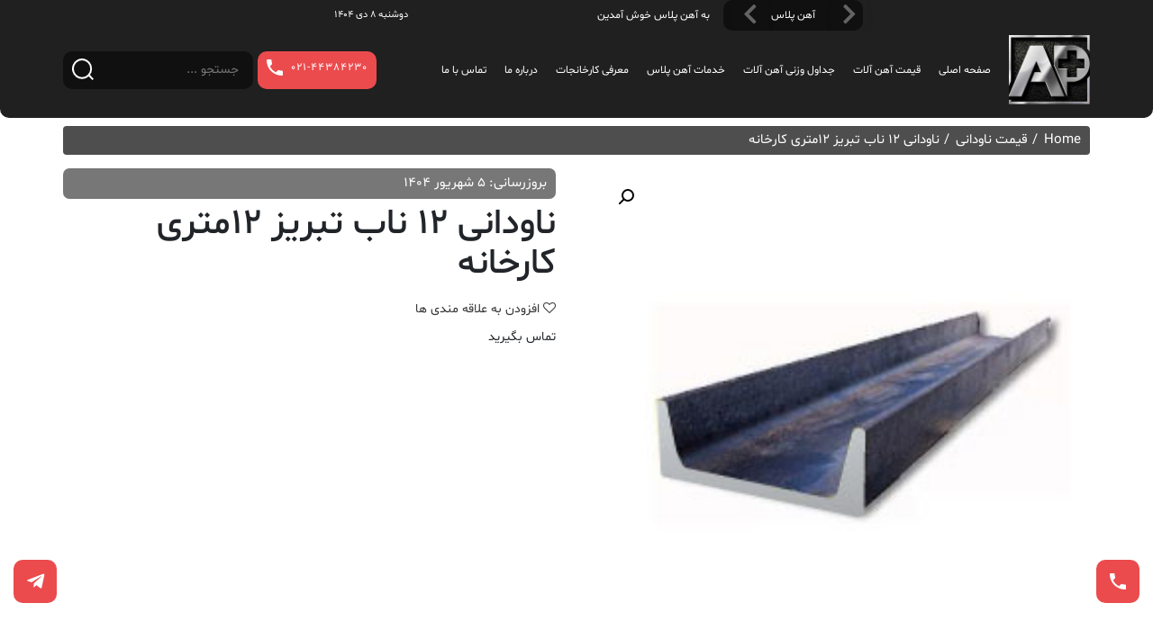

--- FILE ---
content_type: text/html; charset=UTF-8
request_url: https://ahanplus.com/product/%D9%86%D8%A7%D9%88%D8%AF%D8%A7%D9%86%DB%8C-12-%D9%86%D8%A7%D8%A8-%D8%AA%D8%A8%D8%B1%DB%8C%D8%B2-12%D9%85%D8%AA%D8%B1%DB%8C-%DA%A9%D8%A7%D8%B1%D8%AE%D8%A7%D9%86%D9%87/
body_size: 19050
content:
<!doctype html>
<html>
<head>
<meta charset="utf-8">
    <meta name="viewport" content="width=device-width, user-scalable=no, initial-scale=1.0, maximum-scale=1.0, minimum-scale=1.0">




				<script>document.documentElement.className = document.documentElement.className + ' yes-js js_active js'</script>
					<style>img:is([sizes="auto" i], [sizes^="auto," i]) { contain-intrinsic-size: 3000px 1500px }</style>
	
		<!-- All in One SEO 4.2.1.1 -->
		<title>ناودانی 12 ناب تبریز 12متری کارخانه | آهن پلاس</title><link rel="stylesheet" href="https://ahanplus.com/wp-content/cache/min/1/687c29484d7b79029751afa355419891.css" media="all" data-minify="1" />
		<meta name="robots" content="max-image-preview:large" />
		<meta name="google-site-verification" content="gvWcf2MeanZpI0h0IYUcfwU5uSE8ZW1v_-_2fkcUp3M" />
		<link rel="canonical" href="https://ahanplus.com/product/%d9%86%d8%a7%d9%88%d8%af%d8%a7%d9%86%db%8c-12-%d9%86%d8%a7%d8%a8-%d8%aa%d8%a8%d8%b1%db%8c%d8%b2-12%d9%85%d8%aa%d8%b1%db%8c-%da%a9%d8%a7%d8%b1%d8%ae%d8%a7%d9%86%d9%87/" />
		<meta property="og:locale" content="fa_IR" />
		<meta property="og:site_name" content="آهن پلاس | مرجع تخصصی خرید و فروش انواع آهن آلات" />
		<meta property="og:type" content="article" />
		<meta property="og:title" content="ناودانی 12 ناب تبریز 12متری کارخانه | آهن پلاس" />
		<meta property="og:url" content="https://ahanplus.com/product/%d9%86%d8%a7%d9%88%d8%af%d8%a7%d9%86%db%8c-12-%d9%86%d8%a7%d8%a8-%d8%aa%d8%a8%d8%b1%db%8c%d8%b2-12%d9%85%d8%aa%d8%b1%db%8c-%da%a9%d8%a7%d8%b1%d8%ae%d8%a7%d9%86%d9%87/" />
		<meta property="article:published_time" content="2020-05-30T13:13:40+00:00" />
		<meta property="article:modified_time" content="2025-08-27T06:38:46+00:00" />
		<meta name="twitter:card" content="summary" />
		<meta name="twitter:title" content="ناودانی 12 ناب تبریز 12متری کارخانه | آهن پلاس" />
		<meta name="google" content="nositelinkssearchbox" />
		<script type="application/ld+json" class="aioseo-schema">
			{"@context":"https:\/\/schema.org","@graph":[{"@type":"WebSite","@id":"https:\/\/ahanplus.com\/#website","url":"https:\/\/ahanplus.com\/","name":"\u0622\u0647\u0646 \u067e\u0644\u0627\u0633","description":"\u0645\u0631\u062c\u0639 \u062a\u062e\u0635\u0635\u06cc \u062e\u0631\u06cc\u062f \u0648 \u0641\u0631\u0648\u0634 \u0627\u0646\u0648\u0627\u0639 \u0622\u0647\u0646 \u0622\u0644\u0627\u062a","inLanguage":"fa-IR","publisher":{"@id":"https:\/\/ahanplus.com\/#organization"}},{"@type":"Organization","@id":"https:\/\/ahanplus.com\/#organization","name":"\u0622\u0647\u0646 \u067e\u0644\u0627\u0633","url":"https:\/\/ahanplus.com\/","logo":{"@type":"ImageObject","@id":"https:\/\/ahanplus.com\/#organizationLogo","url":"https:\/\/ahanplus.com\/wp-content\/uploads\/2020\/07\/cropped-LOGO1-2.jpeg","width":512,"height":512},"image":{"@id":"https:\/\/ahanplus.com\/#organizationLogo"}},{"@type":"BreadcrumbList","@id":"https:\/\/ahanplus.com\/product\/%d9%86%d8%a7%d9%88%d8%af%d8%a7%d9%86%db%8c-12-%d9%86%d8%a7%d8%a8-%d8%aa%d8%a8%d8%b1%db%8c%d8%b2-12%d9%85%d8%aa%d8%b1%db%8c-%da%a9%d8%a7%d8%b1%d8%ae%d8%a7%d9%86%d9%87\/#breadcrumblist","itemListElement":[{"@type":"ListItem","@id":"https:\/\/ahanplus.com\/#listItem","position":1,"item":{"@type":"WebPage","@id":"https:\/\/ahanplus.com\/","name":"\u062e\u0627\u0646\u0647","description":"\u0645\u0631\u062c\u0639 \u062a\u062e\u0635\u0635\u06cc \u062e\u0631\u06cc\u062f \u0648 \u0641\u0631\u0648\u0634 \u0627\u0646\u0648\u0627\u0639 \u0622\u0647\u0646 \u0622\u0644\u0627\u062a","url":"https:\/\/ahanplus.com\/"},"nextItem":"https:\/\/ahanplus.com\/product\/%d9%86%d8%a7%d9%88%d8%af%d8%a7%d9%86%db%8c-12-%d9%86%d8%a7%d8%a8-%d8%aa%d8%a8%d8%b1%db%8c%d8%b2-12%d9%85%d8%aa%d8%b1%db%8c-%da%a9%d8%a7%d8%b1%d8%ae%d8%a7%d9%86%d9%87\/#listItem"},{"@type":"ListItem","@id":"https:\/\/ahanplus.com\/product\/%d9%86%d8%a7%d9%88%d8%af%d8%a7%d9%86%db%8c-12-%d9%86%d8%a7%d8%a8-%d8%aa%d8%a8%d8%b1%db%8c%d8%b2-12%d9%85%d8%aa%d8%b1%db%8c-%da%a9%d8%a7%d8%b1%d8%ae%d8%a7%d9%86%d9%87\/#listItem","position":2,"item":{"@type":"WebPage","@id":"https:\/\/ahanplus.com\/product\/%d9%86%d8%a7%d9%88%d8%af%d8%a7%d9%86%db%8c-12-%d9%86%d8%a7%d8%a8-%d8%aa%d8%a8%d8%b1%db%8c%d8%b2-12%d9%85%d8%aa%d8%b1%db%8c-%da%a9%d8%a7%d8%b1%d8%ae%d8%a7%d9%86%d9%87\/","name":"\u0646\u0627\u0648\u062f\u0627\u0646\u06cc 12 \u0646\u0627\u0628 \u062a\u0628\u0631\u06cc\u0632 12\u0645\u062a\u0631\u06cc \u06a9\u0627\u0631\u062e\u0627\u0646\u0647","url":"https:\/\/ahanplus.com\/product\/%d9%86%d8%a7%d9%88%d8%af%d8%a7%d9%86%db%8c-12-%d9%86%d8%a7%d8%a8-%d8%aa%d8%a8%d8%b1%db%8c%d8%b2-12%d9%85%d8%aa%d8%b1%db%8c-%da%a9%d8%a7%d8%b1%d8%ae%d8%a7%d9%86%d9%87\/"},"previousItem":"https:\/\/ahanplus.com\/#listItem"}]},{"@type":"Person","@id":"https:\/\/ahanplus.com\/author\/ironmange\/#author","url":"https:\/\/ahanplus.com\/author\/ironmange\/","name":"AHAN PLUS","image":{"@type":"ImageObject","@id":"https:\/\/ahanplus.com\/product\/%d9%86%d8%a7%d9%88%d8%af%d8%a7%d9%86%db%8c-12-%d9%86%d8%a7%d8%a8-%d8%aa%d8%a8%d8%b1%db%8c%d8%b2-12%d9%85%d8%aa%d8%b1%db%8c-%da%a9%d8%a7%d8%b1%d8%ae%d8%a7%d9%86%d9%87\/#authorImage","url":"https:\/\/secure.gravatar.com\/avatar\/1295be033d4735c80e925ae824fc0d308359b12d1a603c131b31abe5aa3c45c2?s=96&d=mm&r=g","width":96,"height":96,"caption":"AHAN PLUS"}},{"@type":"ItemPage","@id":"https:\/\/ahanplus.com\/product\/%d9%86%d8%a7%d9%88%d8%af%d8%a7%d9%86%db%8c-12-%d9%86%d8%a7%d8%a8-%d8%aa%d8%a8%d8%b1%db%8c%d8%b2-12%d9%85%d8%aa%d8%b1%db%8c-%da%a9%d8%a7%d8%b1%d8%ae%d8%a7%d9%86%d9%87\/#itempage","url":"https:\/\/ahanplus.com\/product\/%d9%86%d8%a7%d9%88%d8%af%d8%a7%d9%86%db%8c-12-%d9%86%d8%a7%d8%a8-%d8%aa%d8%a8%d8%b1%db%8c%d8%b2-12%d9%85%d8%aa%d8%b1%db%8c-%da%a9%d8%a7%d8%b1%d8%ae%d8%a7%d9%86%d9%87\/","name":"\u0646\u0627\u0648\u062f\u0627\u0646\u06cc 12 \u0646\u0627\u0628 \u062a\u0628\u0631\u06cc\u0632 12\u0645\u062a\u0631\u06cc \u06a9\u0627\u0631\u062e\u0627\u0646\u0647 | \u0622\u0647\u0646 \u067e\u0644\u0627\u0633","inLanguage":"fa-IR","isPartOf":{"@id":"https:\/\/ahanplus.com\/#website"},"breadcrumb":{"@id":"https:\/\/ahanplus.com\/product\/%d9%86%d8%a7%d9%88%d8%af%d8%a7%d9%86%db%8c-12-%d9%86%d8%a7%d8%a8-%d8%aa%d8%a8%d8%b1%db%8c%d8%b2-12%d9%85%d8%aa%d8%b1%db%8c-%da%a9%d8%a7%d8%b1%d8%ae%d8%a7%d9%86%d9%87\/#breadcrumblist"},"author":"https:\/\/ahanplus.com\/author\/ironmange\/#author","creator":"https:\/\/ahanplus.com\/author\/ironmange\/#author","image":{"@type":"ImageObject","@id":"https:\/\/ahanplus.com\/#mainImage","url":"https:\/\/ahanplus.com\/wp-content\/uploads\/2020\/05\/\u0646\u0627\u0648\u062f\u0627\u0646\u06cc.jpg","width":250,"height":250},"primaryImageOfPage":{"@id":"https:\/\/ahanplus.com\/product\/%d9%86%d8%a7%d9%88%d8%af%d8%a7%d9%86%db%8c-12-%d9%86%d8%a7%d8%a8-%d8%aa%d8%a8%d8%b1%db%8c%d8%b2-12%d9%85%d8%aa%d8%b1%db%8c-%da%a9%d8%a7%d8%b1%d8%ae%d8%a7%d9%86%d9%87\/#mainImage"},"datePublished":"2020-05-30T13:13:40+03:30","dateModified":"2025-08-27T06:38:46+03:30"}]}
		</script>
		<!-- All in One SEO -->


<style id='wp-emoji-styles-inline-css' type='text/css'>

	img.wp-smiley, img.emoji {
		display: inline !important;
		border: none !important;
		box-shadow: none !important;
		height: 1em !important;
		width: 1em !important;
		margin: 0 0.07em !important;
		vertical-align: -0.1em !important;
		background: none !important;
		padding: 0 !important;
	}
</style>

<style id='classic-theme-styles-inline-css' type='text/css'>
/*! This file is auto-generated */
.wp-block-button__link{color:#fff;background-color:#32373c;border-radius:9999px;box-shadow:none;text-decoration:none;padding:calc(.667em + 2px) calc(1.333em + 2px);font-size:1.125em}.wp-block-file__button{background:#32373c;color:#fff;text-decoration:none}
</style>






<style id='yith-wcwl-main-inline-css' type='text/css'>
.yith-wcwl-share li a{color: #FFFFFF;}.yith-wcwl-share li a:hover{color: #FFFFFF;}.yith-wcwl-share a.facebook{background: #39599E; background-color: #39599E;}.yith-wcwl-share a.facebook:hover{background: #39599E; background-color: #39599E;}.yith-wcwl-share a.twitter{background: #45AFE2; background-color: #45AFE2;}.yith-wcwl-share a.twitter:hover{background: #39599E; background-color: #39599E;}.yith-wcwl-share a.pinterest{background: #AB2E31; background-color: #AB2E31;}.yith-wcwl-share a.pinterest:hover{background: #39599E; background-color: #39599E;}.yith-wcwl-share a.email{background: #FBB102; background-color: #FBB102;}.yith-wcwl-share a.email:hover{background: #39599E; background-color: #39599E;}.yith-wcwl-share a.whatsapp{background: #00A901; background-color: #00A901;}.yith-wcwl-share a.whatsapp:hover{background: #39599E; background-color: #39599E;}
</style>
<style id='global-styles-inline-css' type='text/css'>
:root{--wp--preset--aspect-ratio--square: 1;--wp--preset--aspect-ratio--4-3: 4/3;--wp--preset--aspect-ratio--3-4: 3/4;--wp--preset--aspect-ratio--3-2: 3/2;--wp--preset--aspect-ratio--2-3: 2/3;--wp--preset--aspect-ratio--16-9: 16/9;--wp--preset--aspect-ratio--9-16: 9/16;--wp--preset--color--black: #000000;--wp--preset--color--cyan-bluish-gray: #abb8c3;--wp--preset--color--white: #ffffff;--wp--preset--color--pale-pink: #f78da7;--wp--preset--color--vivid-red: #cf2e2e;--wp--preset--color--luminous-vivid-orange: #ff6900;--wp--preset--color--luminous-vivid-amber: #fcb900;--wp--preset--color--light-green-cyan: #7bdcb5;--wp--preset--color--vivid-green-cyan: #00d084;--wp--preset--color--pale-cyan-blue: #8ed1fc;--wp--preset--color--vivid-cyan-blue: #0693e3;--wp--preset--color--vivid-purple: #9b51e0;--wp--preset--gradient--vivid-cyan-blue-to-vivid-purple: linear-gradient(135deg,rgba(6,147,227,1) 0%,rgb(155,81,224) 100%);--wp--preset--gradient--light-green-cyan-to-vivid-green-cyan: linear-gradient(135deg,rgb(122,220,180) 0%,rgb(0,208,130) 100%);--wp--preset--gradient--luminous-vivid-amber-to-luminous-vivid-orange: linear-gradient(135deg,rgba(252,185,0,1) 0%,rgba(255,105,0,1) 100%);--wp--preset--gradient--luminous-vivid-orange-to-vivid-red: linear-gradient(135deg,rgba(255,105,0,1) 0%,rgb(207,46,46) 100%);--wp--preset--gradient--very-light-gray-to-cyan-bluish-gray: linear-gradient(135deg,rgb(238,238,238) 0%,rgb(169,184,195) 100%);--wp--preset--gradient--cool-to-warm-spectrum: linear-gradient(135deg,rgb(74,234,220) 0%,rgb(151,120,209) 20%,rgb(207,42,186) 40%,rgb(238,44,130) 60%,rgb(251,105,98) 80%,rgb(254,248,76) 100%);--wp--preset--gradient--blush-light-purple: linear-gradient(135deg,rgb(255,206,236) 0%,rgb(152,150,240) 100%);--wp--preset--gradient--blush-bordeaux: linear-gradient(135deg,rgb(254,205,165) 0%,rgb(254,45,45) 50%,rgb(107,0,62) 100%);--wp--preset--gradient--luminous-dusk: linear-gradient(135deg,rgb(255,203,112) 0%,rgb(199,81,192) 50%,rgb(65,88,208) 100%);--wp--preset--gradient--pale-ocean: linear-gradient(135deg,rgb(255,245,203) 0%,rgb(182,227,212) 50%,rgb(51,167,181) 100%);--wp--preset--gradient--electric-grass: linear-gradient(135deg,rgb(202,248,128) 0%,rgb(113,206,126) 100%);--wp--preset--gradient--midnight: linear-gradient(135deg,rgb(2,3,129) 0%,rgb(40,116,252) 100%);--wp--preset--font-size--small: 13px;--wp--preset--font-size--medium: 20px;--wp--preset--font-size--large: 36px;--wp--preset--font-size--x-large: 42px;--wp--preset--spacing--20: 0.44rem;--wp--preset--spacing--30: 0.67rem;--wp--preset--spacing--40: 1rem;--wp--preset--spacing--50: 1.5rem;--wp--preset--spacing--60: 2.25rem;--wp--preset--spacing--70: 3.38rem;--wp--preset--spacing--80: 5.06rem;--wp--preset--shadow--natural: 6px 6px 9px rgba(0, 0, 0, 0.2);--wp--preset--shadow--deep: 12px 12px 50px rgba(0, 0, 0, 0.4);--wp--preset--shadow--sharp: 6px 6px 0px rgba(0, 0, 0, 0.2);--wp--preset--shadow--outlined: 6px 6px 0px -3px rgba(255, 255, 255, 1), 6px 6px rgba(0, 0, 0, 1);--wp--preset--shadow--crisp: 6px 6px 0px rgba(0, 0, 0, 1);}:where(.is-layout-flex){gap: 0.5em;}:where(.is-layout-grid){gap: 0.5em;}body .is-layout-flex{display: flex;}.is-layout-flex{flex-wrap: wrap;align-items: center;}.is-layout-flex > :is(*, div){margin: 0;}body .is-layout-grid{display: grid;}.is-layout-grid > :is(*, div){margin: 0;}:where(.wp-block-columns.is-layout-flex){gap: 2em;}:where(.wp-block-columns.is-layout-grid){gap: 2em;}:where(.wp-block-post-template.is-layout-flex){gap: 1.25em;}:where(.wp-block-post-template.is-layout-grid){gap: 1.25em;}.has-black-color{color: var(--wp--preset--color--black) !important;}.has-cyan-bluish-gray-color{color: var(--wp--preset--color--cyan-bluish-gray) !important;}.has-white-color{color: var(--wp--preset--color--white) !important;}.has-pale-pink-color{color: var(--wp--preset--color--pale-pink) !important;}.has-vivid-red-color{color: var(--wp--preset--color--vivid-red) !important;}.has-luminous-vivid-orange-color{color: var(--wp--preset--color--luminous-vivid-orange) !important;}.has-luminous-vivid-amber-color{color: var(--wp--preset--color--luminous-vivid-amber) !important;}.has-light-green-cyan-color{color: var(--wp--preset--color--light-green-cyan) !important;}.has-vivid-green-cyan-color{color: var(--wp--preset--color--vivid-green-cyan) !important;}.has-pale-cyan-blue-color{color: var(--wp--preset--color--pale-cyan-blue) !important;}.has-vivid-cyan-blue-color{color: var(--wp--preset--color--vivid-cyan-blue) !important;}.has-vivid-purple-color{color: var(--wp--preset--color--vivid-purple) !important;}.has-black-background-color{background-color: var(--wp--preset--color--black) !important;}.has-cyan-bluish-gray-background-color{background-color: var(--wp--preset--color--cyan-bluish-gray) !important;}.has-white-background-color{background-color: var(--wp--preset--color--white) !important;}.has-pale-pink-background-color{background-color: var(--wp--preset--color--pale-pink) !important;}.has-vivid-red-background-color{background-color: var(--wp--preset--color--vivid-red) !important;}.has-luminous-vivid-orange-background-color{background-color: var(--wp--preset--color--luminous-vivid-orange) !important;}.has-luminous-vivid-amber-background-color{background-color: var(--wp--preset--color--luminous-vivid-amber) !important;}.has-light-green-cyan-background-color{background-color: var(--wp--preset--color--light-green-cyan) !important;}.has-vivid-green-cyan-background-color{background-color: var(--wp--preset--color--vivid-green-cyan) !important;}.has-pale-cyan-blue-background-color{background-color: var(--wp--preset--color--pale-cyan-blue) !important;}.has-vivid-cyan-blue-background-color{background-color: var(--wp--preset--color--vivid-cyan-blue) !important;}.has-vivid-purple-background-color{background-color: var(--wp--preset--color--vivid-purple) !important;}.has-black-border-color{border-color: var(--wp--preset--color--black) !important;}.has-cyan-bluish-gray-border-color{border-color: var(--wp--preset--color--cyan-bluish-gray) !important;}.has-white-border-color{border-color: var(--wp--preset--color--white) !important;}.has-pale-pink-border-color{border-color: var(--wp--preset--color--pale-pink) !important;}.has-vivid-red-border-color{border-color: var(--wp--preset--color--vivid-red) !important;}.has-luminous-vivid-orange-border-color{border-color: var(--wp--preset--color--luminous-vivid-orange) !important;}.has-luminous-vivid-amber-border-color{border-color: var(--wp--preset--color--luminous-vivid-amber) !important;}.has-light-green-cyan-border-color{border-color: var(--wp--preset--color--light-green-cyan) !important;}.has-vivid-green-cyan-border-color{border-color: var(--wp--preset--color--vivid-green-cyan) !important;}.has-pale-cyan-blue-border-color{border-color: var(--wp--preset--color--pale-cyan-blue) !important;}.has-vivid-cyan-blue-border-color{border-color: var(--wp--preset--color--vivid-cyan-blue) !important;}.has-vivid-purple-border-color{border-color: var(--wp--preset--color--vivid-purple) !important;}.has-vivid-cyan-blue-to-vivid-purple-gradient-background{background: var(--wp--preset--gradient--vivid-cyan-blue-to-vivid-purple) !important;}.has-light-green-cyan-to-vivid-green-cyan-gradient-background{background: var(--wp--preset--gradient--light-green-cyan-to-vivid-green-cyan) !important;}.has-luminous-vivid-amber-to-luminous-vivid-orange-gradient-background{background: var(--wp--preset--gradient--luminous-vivid-amber-to-luminous-vivid-orange) !important;}.has-luminous-vivid-orange-to-vivid-red-gradient-background{background: var(--wp--preset--gradient--luminous-vivid-orange-to-vivid-red) !important;}.has-very-light-gray-to-cyan-bluish-gray-gradient-background{background: var(--wp--preset--gradient--very-light-gray-to-cyan-bluish-gray) !important;}.has-cool-to-warm-spectrum-gradient-background{background: var(--wp--preset--gradient--cool-to-warm-spectrum) !important;}.has-blush-light-purple-gradient-background{background: var(--wp--preset--gradient--blush-light-purple) !important;}.has-blush-bordeaux-gradient-background{background: var(--wp--preset--gradient--blush-bordeaux) !important;}.has-luminous-dusk-gradient-background{background: var(--wp--preset--gradient--luminous-dusk) !important;}.has-pale-ocean-gradient-background{background: var(--wp--preset--gradient--pale-ocean) !important;}.has-electric-grass-gradient-background{background: var(--wp--preset--gradient--electric-grass) !important;}.has-midnight-gradient-background{background: var(--wp--preset--gradient--midnight) !important;}.has-small-font-size{font-size: var(--wp--preset--font-size--small) !important;}.has-medium-font-size{font-size: var(--wp--preset--font-size--medium) !important;}.has-large-font-size{font-size: var(--wp--preset--font-size--large) !important;}.has-x-large-font-size{font-size: var(--wp--preset--font-size--x-large) !important;}
:where(.wp-block-post-template.is-layout-flex){gap: 1.25em;}:where(.wp-block-post-template.is-layout-grid){gap: 1.25em;}
:where(.wp-block-columns.is-layout-flex){gap: 2em;}:where(.wp-block-columns.is-layout-grid){gap: 2em;}
:root :where(.wp-block-pullquote){font-size: 1.5em;line-height: 1.6;}
</style>





<link rel='stylesheet' id='woocommerce-smallscreen-rtl-css' href='https://ahanplus.com/wp-content/plugins/woocommerce/assets/css/woocommerce-smallscreen-rtl.css?ver=6.3.1' type='text/css' media='only screen and (max-width: 768px)' />

<style id='woocommerce-inline-inline-css' type='text/css'>
.woocommerce form .form-row .required { visibility: visible; }
</style>
<script data-minify="1" type="text/javascript" src="https://ahanplus.com/wp-content/cache/min/1/jquery-3.4.1.min.js?ver=1759826049" id="jquery-js"></script>
<script type="text/javascript" id="sc_woo_price_chart_front-js-extra">
/* <![CDATA[ */
var sc_woo_price_chart_front_Ajax = {"ajaxurl":"https:\/\/ahanplus.com\/wp-admin\/admin-ajax.php"};
/* ]]> */
</script>
<script data-minify="1" type="text/javascript" src="https://ahanplus.com/wp-content/cache/min/1/wp-content/plugins/sc_woo_price_chart/site/js/sc_woo_price_chart_front.js?ver=1759826049" id="sc_woo_price_chart_front-js"></script>
<link rel="https://api.w.org/" href="https://ahanplus.com/wp-json/" /><link rel="alternate" title="JSON" type="application/json" href="https://ahanplus.com/wp-json/wp/v2/product/442" /><link rel="EditURI" type="application/rsd+xml" title="RSD" href="https://ahanplus.com/xmlrpc.php?rsd" />
<meta name="generator" content="WordPress 6.8.3" />
<meta name="generator" content="WooCommerce 6.3.1" />
<link rel='shortlink' href='https://ahanplus.com/?p=442' />
<link rel="alternate" title="oEmbed (JSON)" type="application/json+oembed" href="https://ahanplus.com/wp-json/oembed/1.0/embed?url=https%3A%2F%2Fahanplus.com%2Fproduct%2F%25d9%2586%25d8%25a7%25d9%2588%25d8%25af%25d8%25a7%25d9%2586%25db%258c-12-%25d9%2586%25d8%25a7%25d8%25a8-%25d8%25aa%25d8%25a8%25d8%25b1%25db%258c%25d8%25b2-12%25d9%2585%25d8%25aa%25d8%25b1%25db%258c-%25da%25a9%25d8%25a7%25d8%25b1%25d8%25ae%25d8%25a7%25d9%2586%25d9%2587%2F" />
<link rel="alternate" title="oEmbed (XML)" type="text/xml+oembed" href="https://ahanplus.com/wp-json/oembed/1.0/embed?url=https%3A%2F%2Fahanplus.com%2Fproduct%2F%25d9%2586%25d8%25a7%25d9%2588%25d8%25af%25d8%25a7%25d9%2586%25db%258c-12-%25d9%2586%25d8%25a7%25d8%25a8-%25d8%25aa%25d8%25a8%25d8%25b1%25db%258c%25d8%25b2-12%25d9%2585%25d8%25aa%25d8%25b1%25db%258c-%25da%25a9%25d8%25a7%25d8%25b1%25d8%25ae%25d8%25a7%25d9%2586%25d9%2587%2F&#038;format=xml" />
	<noscript><style>.woocommerce-product-gallery{ opacity: 1 !important; }</style></noscript>
	<link rel="icon" href="https://ahanplus.com/wp-content/uploads/2020/07/cropped-LOGO1-2-32x32.jpeg" sizes="32x32" />
<link rel="icon" href="https://ahanplus.com/wp-content/uploads/2020/07/cropped-LOGO1-2-192x192.jpeg" sizes="192x192" />
<link rel="apple-touch-icon" href="https://ahanplus.com/wp-content/uploads/2020/07/cropped-LOGO1-2-180x180.jpeg" />
<meta name="msapplication-TileImage" content="https://ahanplus.com/wp-content/uploads/2020/07/cropped-LOGO1-2-270x270.jpeg" />
		<style type="text/css" id="wp-custom-css">
			.news .caption h5{
	font-size:20px;
	font-weight:bold;
}

.expand-text.-expanded{
	min-height:100%;
}

.expand-text h4{
	font-size:15px !important;
}

		</style>
		</head>
<body class="rtl wp-singular product-template-default single single-product postid-442 wp-theme-iron theme-iron woocommerce woocommerce-page woocommerce-no-js">
        <a href="tel:02144384230" class="phone-box"><img src="https://ahanplus.com/wp-content/themes/iron/assets/img/phone.svg" alt="تماس با ما"></a>
		    <a href="https://t.me/ahanplus_co" class="telegram-box"><i class="fab fa-telegram-plane"></i></a>
	<header>
    <div class="container">
        <div class="header-top col-md-7">
			            <div class="news-top row d-mobile">
                <div class="swiper-container gallery-top col-4">
                    <div class="swiper-wrapper">
						                        <div class="swiper-slide">آهن پلاس</div>
						                    </div>
                    <div class="swiper-button-next"><i class="fas fa-chevron-left"></i></div>
                    <div class="swiper-button-prev"><i class="fas fa-chevron-right"></i></div>
                </div>
                <div class="swiper-container gallery-thumbs col-8">
                    <div class="swiper-wrapper">
						                        <div class="swiper-slide">به آهن پلاس خوش آمدین</div>
						                    </div>
                </div>
            </div>
			            <div class="date">دوشنبه 8 دی 1404</div>
        </div>
        <div class="header-down">
            <a href="https://ahanplus.com" class="logo"><img src="https://ahanplus.com/wp-content/uploads/2021/05/LOGO2.jpeg" alt="آهن پلاس"></a>
            <input id="menu-toggle" type="checkbox" class="d-desktop">
            <label for="menu-toggle" class="menu-button d-desktop">
                <i class="fas fa-bars"></i>
            </label>
            <div class="menu-sidebar">
                <a href="" class="logo-mobile d-desktop"><img src="https://ahanplus.com/wp-content/uploads/2021/05/LOGO2.jpeg" alt="آهن پلاس"></a>
                <div class="menu-%d9%84%d9%88%d9%84%d9%87-container"><ul id="menu-%d9%84%d9%88%d9%84%d9%87" class="menu"><li id="menu-item-146" class="menu-item menu-item-type-custom menu-item-object-custom menu-item-home menu-item-146"><a href="https://ahanplus.com/">صفحه اصلی</a></li>
<li id="menu-item-216" class="menu-item menu-item-type-taxonomy menu-item-object-category menu-item-has-children menu-item-216"><a href="https://ahanplus.com/category/%d8%af%d8%b3%d8%aa%d9%87%e2%80%8c%d8%a8%d9%86%d8%af%db%8c-%d9%86%d8%b4%d8%af%d9%87/">قیمت آهن آلات</a>
<ul class="sub-menu">
	<li id="menu-item-253" class="menu-item menu-item-type-taxonomy menu-item-object-product_cat menu-item-has-children menu-item-253"><a href="https://ahanplus.com/product-category/%d9%88%d8%b1%d9%82/">قیمت ورق</a>
	<ul class="sub-menu">
		<li id="menu-item-257" class="menu-item menu-item-type-taxonomy menu-item-object-product_cat menu-item-has-children menu-item-257"><a href="https://ahanplus.com/product-category/%d9%88%d8%b1%d9%82/%d9%88%d8%b1%d9%82-%da%af%d8%b1%d9%85/">قیمت ورق گرم</a>
		<ul class="sub-menu">
			<li id="menu-item-458" class="menu-item menu-item-type-taxonomy menu-item-object-product_cat menu-item-458"><a href="https://ahanplus.com/product-category/%d9%88%d8%b1%d9%82/%d9%88%d8%b1%d9%82-%da%af%d8%b1%d9%85/%d9%88%d8%b1%d9%82-%d8%b3%db%8c%d8%a7%d9%87/">قیمت ورق سیاه</a></li>
			<li id="menu-item-464" class="menu-item menu-item-type-taxonomy menu-item-object-product_cat menu-item-464"><a href="https://ahanplus.com/product-category/%d9%88%d8%b1%d9%82/%d9%88%d8%b1%d9%82-%da%af%d8%b1%d9%85/%d9%88%d8%b1%d9%82-st52/">قیمت ورق ST52</a></li>
			<li id="menu-item-463" class="menu-item menu-item-type-taxonomy menu-item-object-product_cat menu-item-463"><a href="https://ahanplus.com/product-category/%d9%88%d8%b1%d9%82/%d9%88%d8%b1%d9%82-%da%af%d8%b1%d9%85/%d9%88%d8%b1%d9%82-a516/">قیمت ورق A516</a></li>
			<li id="menu-item-2939" class="menu-item menu-item-type-taxonomy menu-item-object-product_cat menu-item-2939"><a href="https://ahanplus.com/product-category/%d9%88%d8%b1%d9%82/%d9%88%d8%b1%d9%82-%da%af%d8%b1%d9%85/%d9%88%d8%b1%d9%82-a283/">قیمت ورق A283</a></li>
			<li id="menu-item-3019" class="menu-item menu-item-type-taxonomy menu-item-object-product_cat menu-item-3019"><a href="https://ahanplus.com/product-category/%d9%88%d8%b1%d9%82/%d9%88%d8%b1%d9%82-%da%af%d8%b1%d9%85/%d9%82%db%8c%d9%85%d8%aa-%d9%88%d8%b1%d9%82-ck45/">قیمت ورق CK45</a></li>
			<li id="menu-item-3018" class="menu-item menu-item-type-taxonomy menu-item-object-product_cat menu-item-3018"><a href="https://ahanplus.com/product-category/%d9%88%d8%b1%d9%82/%d9%88%d8%b1%d9%82-%da%af%d8%b1%d9%85/%d9%82%db%8c%d9%85%d8%aa-%d9%88%d8%b1%d9%82-17mn4/">قیمت ورق 17MN4</a></li>
			<li id="menu-item-465" class="menu-item menu-item-type-taxonomy menu-item-object-product_cat menu-item-465"><a href="https://ahanplus.com/product-category/%d9%88%d8%b1%d9%82/%d9%88%d8%b1%d9%82-%da%af%d8%b1%d9%85/%d9%88%d8%b1%d9%82-%d8%a2%d8%ac%d8%af%d8%a7%d8%b1/">قیمت ورق آجدار</a></li>
			<li id="menu-item-467" class="menu-item menu-item-type-taxonomy menu-item-object-product_cat menu-item-467"><a href="https://ahanplus.com/product-category/%d9%88%d8%b1%d9%82/%d9%88%d8%b1%d9%82-%da%af%d8%b1%d9%85/%d9%88%d8%b1%d9%82-%d8%b6%d8%af-%d8%b3%d8%a7%db%8c%d8%b4/">قیمت ورق ضد سایش</a></li>
			<li id="menu-item-466" class="menu-item menu-item-type-taxonomy menu-item-object-product_cat menu-item-466"><a href="https://ahanplus.com/product-category/%d9%88%d8%b1%d9%82/%d9%88%d8%b1%d9%82-%da%af%d8%b1%d9%85/%d9%88%d8%b1%d9%82-%d8%a7%d8%b3%db%8c%d8%af-%d8%b4%d9%88%db%8c/">قیمت ورق اسید شویی</a></li>
			<li id="menu-item-2612" class="menu-item menu-item-type-taxonomy menu-item-object-product_cat menu-item-2612"><a href="https://ahanplus.com/product-category/%d9%88%d8%b1%d9%82/%d9%88%d8%b1%d9%82-%da%af%d8%b1%d9%85/%d8%a7%d8%b3%d9%84%d8%a8/">قیمت اسلب فولادی</a></li>
		</ul>
</li>
		<li id="menu-item-256" class="menu-item menu-item-type-taxonomy menu-item-object-product_cat menu-item-has-children menu-item-256"><a href="https://ahanplus.com/product-category/%d9%88%d8%b1%d9%82/%d9%88%d8%b1%d9%82-%d8%b3%d8%b1%d8%af/">قیمت ورق سرد</a>
		<ul class="sub-menu">
			<li id="menu-item-469" class="menu-item menu-item-type-taxonomy menu-item-object-product_cat menu-item-469"><a href="https://ahanplus.com/product-category/%d9%88%d8%b1%d9%82/%d9%88%d8%b1%d9%82-%d8%b3%d8%b1%d8%af/%d9%88%d8%b1%d9%82-%d8%b1%d9%88%d8%ba%d9%86%db%8c/">قیمت ورق روغنی</a></li>
			<li id="menu-item-470" class="menu-item menu-item-type-taxonomy menu-item-object-product_cat menu-item-470"><a href="https://ahanplus.com/product-category/%d9%88%d8%b1%d9%82/%d9%88%d8%b1%d9%82-%d8%b3%d8%b1%d8%af/%d9%88%d8%b1%d9%82-%da%af%d8%a7%d9%84%d9%88%d8%a7%d9%86%db%8c%d8%b2%d9%87/">قیمت ورق گالوانیزه</a></li>
			<li id="menu-item-468" class="menu-item menu-item-type-taxonomy menu-item-object-product_cat menu-item-468"><a href="https://ahanplus.com/product-category/%d9%88%d8%b1%d9%82/%d9%88%d8%b1%d9%82-%d8%b3%d8%b1%d8%af/%d9%88%d8%b1%d9%82-%d8%b1%d9%86%da%af%db%8c/">قیمت ورق رنگی</a></li>
			<li id="menu-item-477" class="menu-item menu-item-type-taxonomy menu-item-object-product_cat menu-item-477"><a href="https://ahanplus.com/product-category/%d9%88%d8%b1%d9%82/%d9%88%d8%b1%d9%82-%d8%b3%d8%b1%d8%af/%d9%88%d8%b1%d9%82-%d9%82%d9%84%d8%b9-%d8%a7%d9%86%d8%af%d9%88%d8%af/">قیمت ورق قلع اندود</a></li>
			<li id="menu-item-475" class="menu-item menu-item-type-taxonomy menu-item-object-product_cat menu-item-475"><a href="https://ahanplus.com/product-category/%d9%88%d8%b1%d9%82/%d9%88%d8%b1%d9%82-%d8%b3%d8%b1%d8%af/%d9%88%d8%b1%d9%82-%d8%b9%d8%b1%d8%b4%d9%87-%d9%81%d9%88%d9%84%d8%a7%d8%af%db%8c/">قیمت ورق عرشه فولادی</a></li>
			<li id="menu-item-476" class="menu-item menu-item-type-taxonomy menu-item-object-product_cat menu-item-476"><a href="https://ahanplus.com/product-category/%d9%88%d8%b1%d9%82/%d9%88%d8%b1%d9%82-%d8%b3%d8%b1%d8%af/%d9%88%d8%b1%d9%82-%d8%a2%d9%84%d9%88%d8%b2%db%8c%d9%86%da%a9/">قیمت ورق آلوزینک</a></li>
			<li id="menu-item-471" class="menu-item menu-item-type-taxonomy menu-item-object-product_cat menu-item-471"><a href="https://ahanplus.com/product-category/%d9%88%d8%b1%d9%82/%d9%88%d8%b1%d9%82-%d8%b3%d8%b1%d8%af/%d8%b3%d8%a7%d9%86%d8%af%d9%88%db%8c%da%86-%d9%be%d8%a7%d9%86%d9%84/">قیمت ساندویچ پانل</a></li>
		</ul>
</li>
		<li id="menu-item-255" class="menu-item menu-item-type-taxonomy menu-item-object-product_cat menu-item-has-children menu-item-255"><a href="https://ahanplus.com/product-category/%d9%88%d8%b1%d9%82/%d9%88%d8%b1%d9%82-%d9%be%d8%a7%d9%86%da%86-%d9%88-%d9%85%d8%b4%d8%a8%da%a9/">قیمت ورق پانچ و مشبک</a>
		<ul class="sub-menu">
			<li id="menu-item-479" class="menu-item menu-item-type-taxonomy menu-item-object-product_cat menu-item-479"><a href="https://ahanplus.com/product-category/%d9%88%d8%b1%d9%82/%d9%88%d8%b1%d9%82-%d9%be%d8%a7%d9%86%da%86-%d9%88-%d9%85%d8%b4%d8%a8%da%a9/%d9%88%d8%b1%d9%82-%d9%be%d8%a7%d9%86%da%86-%d8%b1%d9%88%d8%ba%d9%86%db%8c/">قیمت ورق پانچ روغنی</a></li>
			<li id="menu-item-4038" class="menu-item menu-item-type-taxonomy menu-item-object-product_cat menu-item-4038"><a href="https://ahanplus.com/product-category/%d9%88%d8%b1%d9%82/%d9%88%d8%b1%d9%82-%d9%be%d8%a7%d9%86%da%86-%d9%88-%d9%85%d8%b4%d8%a8%da%a9/%d9%82%db%8c%d9%85%d8%aa-%d9%88%d8%b1%d9%82-%d9%be%d8%a7%d9%86%da%86-%d8%b3%db%8c%d8%a7%d9%87/">قیمت ورق پانچ سیاه</a></li>
			<li id="menu-item-478" class="menu-item menu-item-type-taxonomy menu-item-object-product_cat menu-item-478"><a href="https://ahanplus.com/product-category/%d9%88%d8%b1%d9%82/%d9%88%d8%b1%d9%82-%d9%be%d8%a7%d9%86%da%86-%d9%88-%d9%85%d8%b4%d8%a8%da%a9/%d9%88%d8%b1%d9%82-%d9%be%d8%a7%d9%86%da%86-%d8%a2%d9%84%db%8c%d8%a7%da%98%db%8c/">قیمت ورق پانچ آلیاژی</a></li>
		</ul>
</li>
		<li id="menu-item-259" class="menu-item menu-item-type-taxonomy menu-item-object-product_cat menu-item-has-children menu-item-259"><a href="https://ahanplus.com/product-category/%d9%88%d8%b1%d9%82/%d8%aa%d8%b3%d9%85%d9%87/">قیمت تسمه</a>
		<ul class="sub-menu">
			<li id="menu-item-482" class="menu-item menu-item-type-taxonomy menu-item-object-product_cat menu-item-482"><a href="https://ahanplus.com/product-category/%d9%88%d8%b1%d9%82/%d8%aa%d8%b3%d9%85%d9%87/%d8%aa%d8%b3%d9%85%d9%87-%d9%85%d8%a7%d8%b4%db%8c%d9%86-%da%a9%d8%a7%d8%b1%db%8c/">قیمت تسمه ماشینکاری</a></li>
			<li id="menu-item-483" class="menu-item menu-item-type-taxonomy menu-item-object-product_cat menu-item-483"><a href="https://ahanplus.com/product-category/%d9%88%d8%b1%d9%82/%d8%aa%d8%b3%d9%85%d9%87/%d8%aa%d8%b3%d9%85%d9%87-%d9%86%d9%88%d8%b1%d8%af%db%8c/">قیمت تسمه نوردی</a></li>
			<li id="menu-item-481" class="menu-item menu-item-type-taxonomy menu-item-object-product_cat menu-item-481"><a href="https://ahanplus.com/product-category/%d9%88%d8%b1%d9%82/%d8%aa%d8%b3%d9%85%d9%87/%d8%aa%d8%b3%d9%85%d9%87-%d9%81%d8%a7%d8%a8%d8%b1%db%8c%da%a9/">قیمت تسمه فابریک</a></li>
			<li id="menu-item-485" class="menu-item menu-item-type-taxonomy menu-item-object-product_cat menu-item-485"><a href="https://ahanplus.com/product-category/%d9%88%d8%b1%d9%82/%d8%aa%d8%b3%d9%85%d9%87/%d8%aa%d8%b3%d9%85%d9%87-st52/">قیمت تسمه ST52</a></li>
			<li id="menu-item-484" class="menu-item menu-item-type-taxonomy menu-item-object-product_cat menu-item-484"><a href="https://ahanplus.com/product-category/%d9%88%d8%b1%d9%82/%d8%aa%d8%b3%d9%85%d9%87/%d8%aa%d8%b3%d9%85%d9%87-ck45/">قیمت تسمه CK45</a></li>
		</ul>
</li>
		<li id="menu-item-260" class="menu-item menu-item-type-taxonomy menu-item-object-product_cat menu-item-has-children menu-item-260"><a href="https://ahanplus.com/product-category/%d9%88%d8%b1%d9%82/%da%86%d9%87%d8%a7%d8%b1-%d9%be%d9%87%d9%84%d9%88/">قیمت چهارپهلو</a>
		<ul class="sub-menu">
			<li id="menu-item-490" class="menu-item menu-item-type-taxonomy menu-item-object-product_cat menu-item-490"><a href="https://ahanplus.com/product-category/%d9%88%d8%b1%d9%82/%da%86%d9%87%d8%a7%d8%b1-%d9%be%d9%87%d9%84%d9%88/%da%86%d9%87%d8%a7%d8%b1-%d9%be%d9%87%d9%84%d9%88-%d9%86%d8%b1%d9%85%d8%a7%d9%84/">قیمت چهارپهلو نرمال</a></li>
			<li id="menu-item-489" class="menu-item menu-item-type-taxonomy menu-item-object-product_cat menu-item-489"><a href="https://ahanplus.com/product-category/%d9%88%d8%b1%d9%82/%da%86%d9%87%d8%a7%d8%b1-%d9%be%d9%87%d9%84%d9%88/%da%86%d9%87%d8%a7%d8%b1-%d9%be%d9%87%d9%84%d9%88-%d8%aa%d8%b1%d8%a7%d9%86%d8%b3/">قیمت چهارپهلو ترانس</a></li>
			<li id="menu-item-487" class="menu-item menu-item-type-taxonomy menu-item-object-product_cat menu-item-487"><a href="https://ahanplus.com/product-category/%d9%88%d8%b1%d9%82/%da%86%d9%87%d8%a7%d8%b1-%d9%be%d9%87%d9%84%d9%88/%da%86%d9%87%d8%a7%d8%b1-%d9%be%d9%87%d9%84%d9%88-st52/">قیمت چهارپهلو ST52</a></li>
			<li id="menu-item-486" class="menu-item menu-item-type-taxonomy menu-item-object-product_cat menu-item-486"><a href="https://ahanplus.com/product-category/%d9%88%d8%b1%d9%82/%da%86%d9%87%d8%a7%d8%b1-%d9%be%d9%87%d9%84%d9%88/%da%86%d9%87%d8%a7%d8%b1-%d9%be%d9%87%d9%84%d9%88-ck45/">قیمت چهارپهلو CK45</a></li>
		</ul>
</li>
		<li id="menu-item-258" class="menu-item menu-item-type-taxonomy menu-item-object-product_cat menu-item-has-children menu-item-258"><a href="https://ahanplus.com/product-category/%d9%88%d8%b1%d9%82/%d8%a7%d8%b3%d8%aa%db%8c%d9%84-%d8%a2%d9%84%d9%88%d9%85%db%8c%d9%86%db%8c%d9%88%d9%85-%d9%85%d8%b3-%d8%a8%d8%b1%d9%86%d8%ac/">قیمت ورق استیل- آلومینیوم- مسی &#8211; برنجی</a>
		<ul class="sub-menu">
			<li id="menu-item-492" class="menu-item menu-item-type-taxonomy menu-item-object-product_cat menu-item-492"><a href="https://ahanplus.com/product-category/%d9%88%d8%b1%d9%82/%d8%a7%d8%b3%d8%aa%db%8c%d9%84-%d8%a2%d9%84%d9%88%d9%85%db%8c%d9%86%db%8c%d9%88%d9%85-%d9%85%d8%b3-%d8%a8%d8%b1%d9%86%d8%ac/%d9%88%d8%b1%d9%82-%d8%a7%d8%b3%d8%aa%db%8c%d9%84/">قیمت ورق استیل</a></li>
			<li id="menu-item-491" class="menu-item menu-item-type-taxonomy menu-item-object-product_cat menu-item-491"><a href="https://ahanplus.com/product-category/%d9%88%d8%b1%d9%82/%d8%a7%d8%b3%d8%aa%db%8c%d9%84-%d8%a2%d9%84%d9%88%d9%85%db%8c%d9%86%db%8c%d9%88%d9%85-%d9%85%d8%b3-%d8%a8%d8%b1%d9%86%d8%ac/%d9%88%d8%b1%d9%82-%d8%a2%d9%84%d9%88%d9%85%db%8c%d9%86%db%8c%d9%88%d9%85/">قیمت ورق آلومینیوم</a></li>
			<li id="menu-item-493" class="menu-item menu-item-type-taxonomy menu-item-object-product_cat menu-item-493"><a href="https://ahanplus.com/product-category/%d9%88%d8%b1%d9%82/%d8%a7%d8%b3%d8%aa%db%8c%d9%84-%d8%a2%d9%84%d9%88%d9%85%db%8c%d9%86%db%8c%d9%88%d9%85-%d9%85%d8%b3-%d8%a8%d8%b1%d9%86%d8%ac/%d9%88%d8%b1%d9%82-%d9%85%d8%b3/">قیمت ورق مسی</a></li>
			<li id="menu-item-2616" class="menu-item menu-item-type-taxonomy menu-item-object-product_cat menu-item-2616"><a href="https://ahanplus.com/product-category/%d9%88%d8%b1%d9%82/%d8%a7%d8%b3%d8%aa%db%8c%d9%84-%d8%a2%d9%84%d9%88%d9%85%db%8c%d9%86%db%8c%d9%88%d9%85-%d9%85%d8%b3-%d8%a8%d8%b1%d9%86%d8%ac/%d9%88%d8%b1%d9%82-%d8%a8%d8%b1%d9%86%d8%ac%db%8c/">قیمت ورق برنجی</a></li>
		</ul>
</li>
		<li id="menu-item-2611" class="menu-item menu-item-type-taxonomy menu-item-object-product_cat menu-item-has-children menu-item-2611"><a href="https://ahanplus.com/product-category/%d9%88%d8%b1%d9%82/%da%af%d8%b1%db%8c%d8%aa%db%8c%d9%86%da%af/">قیمت گریتینگ</a>
		<ul class="sub-menu">
			<li id="menu-item-3478" class="menu-item menu-item-type-taxonomy menu-item-object-product_cat menu-item-3478"><a href="https://ahanplus.com/product-category/%d9%88%d8%b1%d9%82/%da%af%d8%b1%db%8c%d8%aa%db%8c%d9%86%da%af/">قیمت گریتینگ</a></li>
		</ul>
</li>
	</ul>
</li>
	<li id="menu-item-248" class="menu-item menu-item-type-taxonomy menu-item-object-product_cat menu-item-has-children menu-item-248"><a href="https://ahanplus.com/product-category/%d9%84%d9%88%d9%84%d9%87/">قیمت لوله</a>
	<ul class="sub-menu">
		<li id="menu-item-2564" class="menu-item menu-item-type-taxonomy menu-item-object-product_cat menu-item-has-children menu-item-2564"><a href="https://ahanplus.com/product-category/%d9%84%d9%88%d9%84%d9%87/%d9%84%d9%88%d9%84%d9%87-%d8%af%d8%b1%d8%b2%d8%af%d8%a7%d8%b1/">قیمت لوله درزدار</a>
		<ul class="sub-menu">
			<li id="menu-item-2573" class="menu-item menu-item-type-taxonomy menu-item-object-product_cat menu-item-2573"><a href="https://ahanplus.com/product-category/%d9%84%d9%88%d9%84%d9%87/%d9%84%d9%88%d9%84%d9%87-%d8%af%d8%b1%d8%b2%d8%af%d8%a7%d8%b1/%d9%84%d9%88%d9%84%d9%87-%d8%af%d8%b1%d8%b2-%d9%85%d8%b3%d8%aa%d9%82%db%8c%d9%85-%d8%aa%d8%b3%d8%aa-%d8%a2%d8%a8/">قیمت لوله درز مستقیم تست آب</a></li>
			<li id="menu-item-2575" class="menu-item menu-item-type-taxonomy menu-item-object-product_cat menu-item-2575"><a href="https://ahanplus.com/product-category/%d9%84%d9%88%d9%84%d9%87/%d9%84%d9%88%d9%84%d9%87-%d8%af%d8%b1%d8%b2%d8%af%d8%a7%d8%b1/%d9%84%d9%88%d9%84%d9%87-%d8%af%d8%b1%d8%b2-%d9%85%d8%b3%d8%aa%d9%82%db%8c%d9%85-%da%af%d8%a7%d8%b2-%d8%ae%d8%a7%d9%86%da%af%db%8c/">قیمت لوله درز مستقیم گاز خانگی</a></li>
			<li id="menu-item-2574" class="menu-item menu-item-type-taxonomy menu-item-object-product_cat menu-item-2574"><a href="https://ahanplus.com/product-category/%d9%84%d9%88%d9%84%d9%87/%d9%84%d9%88%d9%84%d9%87-%d8%af%d8%b1%d8%b2%d8%af%d8%a7%d8%b1/%d9%84%d9%88%d9%84%d9%87-%d8%af%d8%b1%d8%b2-%d9%85%d8%b3%d8%aa%d9%82%db%8c%d9%85-%da%af%d8%a7%d8%b2-api/">قیمت لوله درز مستقیم گاز API</a></li>
			<li id="menu-item-2572" class="menu-item menu-item-type-taxonomy menu-item-object-product_cat menu-item-2572"><a href="https://ahanplus.com/product-category/%d9%84%d9%88%d9%84%d9%87/%d9%84%d9%88%d9%84%d9%87-%d8%af%d8%b1%d8%b2%d8%af%d8%a7%d8%b1/%d9%84%d9%88%d9%84%d9%87-%d8%af%d8%a7%d8%b1%d8%a8%d8%b3%d8%aa%db%8c/">قیمت لوله داربستی</a></li>
			<li id="menu-item-2569" class="menu-item menu-item-type-taxonomy menu-item-object-product_cat menu-item-2569"><a href="https://ahanplus.com/product-category/%d9%84%d9%88%d9%84%d9%87/%d9%84%d9%88%d9%84%d9%87-%d8%af%d8%b1%d8%b2%d8%af%d8%a7%d8%b1/%d9%84%d9%88%d8%a7%d8%b2%d9%85-%d8%af%d8%a7%d8%b1%d8%a8%d8%b3%d8%aa/">قیمت لوازم لوله داربستی</a></li>
			<li id="menu-item-2571" class="menu-item menu-item-type-taxonomy menu-item-object-product_cat menu-item-2571"><a href="https://ahanplus.com/product-category/%d9%84%d9%88%d9%84%d9%87/%d9%84%d9%88%d9%84%d9%87-%d8%af%d8%b1%d8%b2%d8%af%d8%a7%d8%b1/%d9%84%d9%88%d9%84%d9%87-%d8%ac%d8%af%d8%a7%d8%b1-%da%86%d8%a7%d9%87/">قیمت لوله جدار چاه</a></li>
			<li id="menu-item-2577" class="menu-item menu-item-type-taxonomy menu-item-object-product_cat menu-item-2577"><a href="https://ahanplus.com/product-category/%d9%84%d9%88%d9%84%d9%87/%d9%84%d9%88%d9%84%d9%87-%d8%af%d8%b1%d8%b2%d8%af%d8%a7%d8%b1/%d9%84%d9%88%d9%84%d9%87-%d9%85%d8%a8%d9%84%db%8c/">قیمت لوله مبلی</a></li>
			<li id="menu-item-2570" class="menu-item menu-item-type-taxonomy menu-item-object-product_cat menu-item-2570"><a href="https://ahanplus.com/product-category/%d9%84%d9%88%d9%84%d9%87/%d9%84%d9%88%d9%84%d9%87-%d8%af%d8%b1%d8%b2%d8%af%d8%a7%d8%b1/%d9%84%d9%88%d9%84%d9%87-%d8%a7%d8%b3%d9%be%db%8c%d8%b1%d8%a7%d9%84/">قیمت لوله اسپیرال</a></li>
		</ul>
</li>
		<li id="menu-item-2566" class="menu-item menu-item-type-taxonomy menu-item-object-product_cat menu-item-has-children menu-item-2566"><a href="https://ahanplus.com/product-category/%d9%84%d9%88%d9%84%d9%87/%d9%84%d9%88%d9%84%d9%87-%d8%a8%d8%af%d9%88%d9%86-%d8%af%d8%b1%d8%b2/">قیمت لوله بدون درز</a>
		<ul class="sub-menu">
			<li id="menu-item-2580" class="menu-item menu-item-type-taxonomy menu-item-object-product_cat menu-item-2580"><a href="https://ahanplus.com/product-category/%d9%84%d9%88%d9%84%d9%87/%d9%84%d9%88%d9%84%d9%87-%d8%a8%d8%af%d9%88%d9%86-%d8%af%d8%b1%d8%b2/%d9%84%d9%88%d9%84%d9%87-%d9%85%d8%a7%d9%86%db%8c%d8%b3%d9%85%d8%a7%d9%86/">قیمت لوله مانیسمان</a></li>
			<li id="menu-item-2581" class="menu-item menu-item-type-taxonomy menu-item-object-product_cat menu-item-2581"><a href="https://ahanplus.com/product-category/%d9%84%d9%88%d9%84%d9%87/%d9%84%d9%88%d9%84%d9%87-%d8%a8%d8%af%d9%88%d9%86-%d8%af%d8%b1%d8%b2/%d9%84%d9%88%d9%84%d9%87-%d9%85%d8%a7%d9%86%db%8c%d8%b3%d9%85%d8%a7%d9%86-%d8%b3%d8%a8%da%a9/">قیمت لوله مانیسمان سبک</a></li>
			<li id="menu-item-2579" class="menu-item menu-item-type-taxonomy menu-item-object-product_cat menu-item-2579"><a href="https://ahanplus.com/product-category/%d9%84%d9%88%d9%84%d9%87/%d9%84%d9%88%d9%84%d9%87-%d8%a8%d8%af%d9%88%d9%86-%d8%af%d8%b1%d8%b2/%d9%84%d9%88%d9%84%d9%87-%da%af%d9%88%d8%b4%d8%aa%d8%af%d8%a7%d8%b1/">قیمت لوله گوشتدار</a></li>
			<li id="menu-item-2578" class="menu-item menu-item-type-taxonomy menu-item-object-product_cat menu-item-2578"><a href="https://ahanplus.com/product-category/%d9%84%d9%88%d9%84%d9%87/%d9%84%d9%88%d9%84%d9%87-%d8%a8%d8%af%d9%88%d9%86-%d8%af%d8%b1%d8%b2/%d9%84%d9%88%d9%84%d9%87-%d8%a2%d8%aa%d8%b4%d8%ae%d9%88%d8%a7%d8%b1/">قیمت لوله آتشخوار</a></li>
		</ul>
</li>
		<li id="menu-item-2568" class="menu-item menu-item-type-taxonomy menu-item-object-product_cat menu-item-has-children menu-item-2568"><a href="https://ahanplus.com/product-category/%d9%84%d9%88%d9%84%d9%87/%d9%84%d9%88%d9%84%d9%87-%da%af%d8%a7%d9%84%d9%88%d8%a7%d9%86%db%8c%d8%b2%d9%87/">قیمت لوله گالوانیزه</a>
		<ul class="sub-menu">
			<li id="menu-item-2582" class="menu-item menu-item-type-taxonomy menu-item-object-product_cat menu-item-2582"><a href="https://ahanplus.com/product-category/%d9%84%d9%88%d9%84%d9%87/%d9%84%d9%88%d9%84%d9%87-%da%af%d8%a7%d9%84%d9%88%d8%a7%d9%86%db%8c%d8%b2%d9%87/%d9%84%d9%88%d9%84%d9%87-%da%af%d8%a7%d9%84%d9%88%d8%a7%d9%86%db%8c%d8%b2%d9%87-%d9%84%d9%88%d9%84%d9%87-%da%af%d8%a7%d9%84%d9%88%d8%a7%d9%86%db%8c%d8%b2%d9%87/">قیمت لوله گالوانیزه</a></li>
			<li id="menu-item-2583" class="menu-item menu-item-type-taxonomy menu-item-object-product_cat menu-item-2583"><a href="https://ahanplus.com/product-category/%d9%84%d9%88%d9%84%d9%87/%d9%84%d9%88%d9%84%d9%87-%da%af%d8%a7%d9%84%d9%88%d8%a7%d9%86%db%8c%d8%b2%d9%87/%d9%84%d9%88%d9%84%d9%87-%da%af%d9%84%d8%ae%d8%a7%d9%86%d9%87/">قیمت لوله گالوانیزه گلخانه</a></li>
		</ul>
</li>
		<li id="menu-item-2565" class="menu-item menu-item-type-taxonomy menu-item-object-product_cat menu-item-has-children menu-item-2565"><a href="https://ahanplus.com/product-category/%d9%84%d9%88%d9%84%d9%87/%d9%84%d9%88%d9%84%d9%87-%d8%a7%d8%b3%d8%aa%db%8c%d9%84%d8%8c-%d8%a2%d9%84%d9%88%d9%85%db%8c%d9%86%db%8c%d9%88%d9%85%d8%8c-%d9%85%d8%b3/">قیمت لوله استیل، آلومینیوم، مسی</a>
		<ul class="sub-menu">
			<li id="menu-item-2585" class="menu-item menu-item-type-taxonomy menu-item-object-product_cat menu-item-2585"><a href="https://ahanplus.com/product-category/%d9%84%d9%88%d9%84%d9%87/%d9%84%d9%88%d9%84%d9%87-%d8%a7%d8%b3%d8%aa%db%8c%d9%84%d8%8c-%d8%a2%d9%84%d9%88%d9%85%db%8c%d9%86%db%8c%d9%88%d9%85%d8%8c-%d9%85%d8%b3/%d9%84%d9%88%d9%84%d9%87-%d8%a7%d8%b3%d8%aa%db%8c%d9%84/">قیمت لوله استیل</a></li>
			<li id="menu-item-2586" class="menu-item menu-item-type-taxonomy menu-item-object-product_cat menu-item-2586"><a href="https://ahanplus.com/product-category/%d9%84%d9%88%d9%84%d9%87/%d9%84%d9%88%d9%84%d9%87-%d8%a7%d8%b3%d8%aa%db%8c%d9%84%d8%8c-%d8%a2%d9%84%d9%88%d9%85%db%8c%d9%86%db%8c%d9%88%d9%85%d8%8c-%d9%85%d8%b3/%d9%84%d9%88%d9%84%d9%87-%d8%a7%d8%b3%d8%aa%db%8c%d9%84-%d8%af%da%a9%d9%88%d8%b1%d8%a7%d8%aa%db%8c%d9%88/">قیمت لوله استیل دکوراتیو</a></li>
			<li id="menu-item-2588" class="menu-item menu-item-type-taxonomy menu-item-object-product_cat menu-item-2588"><a href="https://ahanplus.com/product-category/%d9%84%d9%88%d9%84%d9%87/%d9%84%d9%88%d9%84%d9%87-%d8%a7%d8%b3%d8%aa%db%8c%d9%84%d8%8c-%d8%a2%d9%84%d9%88%d9%85%db%8c%d9%86%db%8c%d9%88%d9%85%d8%8c-%d9%85%d8%b3/%d9%84%d9%88%d9%84%d9%87-%d8%a7%d8%b3%d8%aa%db%8c%d9%84-%d8%b5%d9%86%d8%b9%d8%aa%db%8c-%d8%af%d8%b1%d8%b2%d8%af%d8%a7%d8%b1/">قیمت لوله استیل صنعتی (درزدار)</a></li>
			<li id="menu-item-2587" class="menu-item menu-item-type-taxonomy menu-item-object-product_cat menu-item-2587"><a href="https://ahanplus.com/product-category/%d9%84%d9%88%d9%84%d9%87/%d9%84%d9%88%d9%84%d9%87-%d8%a7%d8%b3%d8%aa%db%8c%d9%84%d8%8c-%d8%a2%d9%84%d9%88%d9%85%db%8c%d9%86%db%8c%d9%88%d9%85%d8%8c-%d9%85%d8%b3/%d9%84%d9%88%d9%84%d9%87-%d8%a7%d8%b3%d8%aa%db%8c%d9%84-%d8%b5%d9%86%d8%a7%db%8c%d8%b9-%d8%ba%d8%b0%d8%a7%db%8c%db%8c/">قیمت لوله استیل صنایع غذایی</a></li>
			<li id="menu-item-2584" class="menu-item menu-item-type-taxonomy menu-item-object-product_cat menu-item-2584"><a href="https://ahanplus.com/product-category/%d9%84%d9%88%d9%84%d9%87/%d9%84%d9%88%d9%84%d9%87-%d8%a7%d8%b3%d8%aa%db%8c%d9%84%d8%8c-%d8%a2%d9%84%d9%88%d9%85%db%8c%d9%86%db%8c%d9%88%d9%85%d8%8c-%d9%85%d8%b3/%d9%84%d9%88%d9%84%d9%87-%d8%a2%d9%84%d9%88%d9%85%db%8c%d9%86%db%8c%d9%88%d9%85/">قیمت لوله آلومینیوم</a></li>
			<li id="menu-item-2589" class="menu-item menu-item-type-taxonomy menu-item-object-product_cat menu-item-2589"><a href="https://ahanplus.com/product-category/%d9%84%d9%88%d9%84%d9%87/%d9%84%d9%88%d9%84%d9%87-%d8%a7%d8%b3%d8%aa%db%8c%d9%84%d8%8c-%d8%a2%d9%84%d9%88%d9%85%db%8c%d9%86%db%8c%d9%88%d9%85%d8%8c-%d9%85%d8%b3/%d9%84%d9%88%d9%84%d9%87-%d9%85%d8%b3%db%8c/">قیمت لوله مسی</a></li>
		</ul>
</li>
	</ul>
</li>
	<li id="menu-item-250" class="menu-item menu-item-type-taxonomy menu-item-object-product_cat menu-item-has-children menu-item-250"><a href="https://ahanplus.com/product-category/%d9%85%db%8c%d9%84%da%af%d8%b1%d8%af/">قیمت میلگرد</a>
	<ul class="sub-menu">
		<li id="menu-item-265" class="menu-item menu-item-type-taxonomy menu-item-object-product_cat menu-item-265"><a href="https://ahanplus.com/product-category/%d9%85%db%8c%d9%84%da%af%d8%b1%d8%af/%d9%85%db%8c%d9%84%da%af%d8%b1%d8%af-%d8%b3%d8%a7%d8%af%d9%87/">قیمت میلگرد ساده</a></li>
		<li id="menu-item-263" class="menu-item menu-item-type-taxonomy menu-item-object-product_cat menu-item-263"><a href="https://ahanplus.com/product-category/%d9%85%db%8c%d9%84%da%af%d8%b1%d8%af/%d9%85%db%8c%d9%84%da%af%d8%b1%d8%af-%d8%a2%d8%ac-%d8%af%d8%a7%d8%b1/">قیمت میلگرد آجدار</a></li>
		<li id="menu-item-264" class="menu-item menu-item-type-taxonomy menu-item-object-product_cat menu-item-264"><a href="https://ahanplus.com/product-category/%d9%85%db%8c%d9%84%da%af%d8%b1%d8%af/%d9%85%db%8c%d9%84%da%af%d8%b1%d8%af-%d8%a7%d8%b3%d8%aa%db%8c%d9%84/">قیمت میلگرد استیل</a></li>
		<li id="menu-item-2613" class="menu-item menu-item-type-taxonomy menu-item-object-product_cat menu-item-2613"><a href="https://ahanplus.com/product-category/%d9%85%db%8c%d9%84%da%af%d8%b1%d8%af/%d9%85%db%8c%d9%84%da%af%d8%b1%d8%af-%d8%a2%d9%84%d9%88%d9%85%db%8c%d9%86%db%8c%d9%88%d9%85/">قیمت میلگرد آلومینیوم</a></li>
	</ul>
</li>
	<li id="menu-item-3665" class="menu-item menu-item-type-taxonomy menu-item-object-product_cat menu-item-has-children menu-item-3665"><a href="https://ahanplus.com/product-category/%d8%aa%db%8c%d8%b1%d8%a2%d9%87%d9%86/%d9%82%db%8c%d9%85%d8%aa-%d8%aa%db%8c%d8%b1%d8%a2%d9%87%d9%86/">قیمت تیرآهن</a>
	<ul class="sub-menu">
		<li id="menu-item-245" class="menu-item menu-item-type-taxonomy menu-item-object-product_cat menu-item-245"><a href="https://ahanplus.com/product-category/%d8%aa%db%8c%d8%b1%d8%a2%d9%87%d9%86/">قیمت تیرآهن</a></li>
		<li id="menu-item-262" class="menu-item menu-item-type-taxonomy menu-item-object-product_cat menu-item-262"><a href="https://ahanplus.com/product-category/%d8%aa%db%8c%d8%b1%d8%a2%d9%87%d9%86/%d9%87%d8%a7%d8%b4/">قیمت هاش</a></li>
		<li id="menu-item-2610" class="menu-item menu-item-type-taxonomy menu-item-object-product_cat menu-item-2610"><a href="https://ahanplus.com/product-category/%d8%aa%db%8c%d8%b1%d8%a2%d9%87%d9%86/%d8%aa%db%8c%d8%b1%d8%a2%d9%87%d9%86-%d9%84%d8%a7%d9%86%d9%87-%d8%b2%d9%86%d8%a8%d9%88%d8%b1%db%8c/">قیمت تیرآهن لانه زنبوری</a></li>
	</ul>
</li>
	<li id="menu-item-247" class="menu-item menu-item-type-taxonomy menu-item-object-product_cat menu-item-has-children menu-item-247"><a href="https://ahanplus.com/product-category/%d9%82%d9%88%d8%b7%db%8c-%d9%88-%d9%be%d8%b1%d9%88%d9%81%db%8c%d9%84/">قیمت قوطی و پروفیل</a>
	<ul class="sub-menu">
		<li id="menu-item-269" class="menu-item menu-item-type-taxonomy menu-item-object-product_cat menu-item-269"><a href="https://ahanplus.com/product-category/%d9%82%d9%88%d8%b7%db%8c-%d9%88-%d9%be%d8%b1%d9%88%d9%81%db%8c%d9%84/%d9%82%d9%88%d8%b7%db%8c-%d9%be%d8%b1%d9%88%d9%81%db%8c%d9%84/">قیمت قوطی و پروفیل</a></li>
		<li id="menu-item-270" class="menu-item menu-item-type-taxonomy menu-item-object-product_cat menu-item-270"><a href="https://ahanplus.com/product-category/%d9%82%d9%88%d8%b7%db%8c-%d9%88-%d9%be%d8%b1%d9%88%d9%81%db%8c%d9%84/%d9%be%d8%b1%d9%88%d9%81%db%8c%d9%84-%d8%af%d8%b1%d8%a8-%d9%88-%d9%be%d9%86%d8%ac%d8%b1%d9%87/">قیمت پروفیل درب و پنجره</a></li>
		<li id="menu-item-266" class="menu-item menu-item-type-taxonomy menu-item-object-product_cat menu-item-266"><a href="https://ahanplus.com/product-category/%d9%82%d9%88%d8%b7%db%8c-%d9%88-%d9%be%d8%b1%d9%88%d9%81%db%8c%d9%84/%d9%be%d8%b1%d9%88%d9%81%db%8c%d9%84-%d9%85%d9%82%d8%a7%d8%b7%d8%b9-%d8%a8%d8%a7%d8%b2/">قیمت پروفیل مقاطع باز</a></li>
		<li id="menu-item-268" class="menu-item menu-item-type-taxonomy menu-item-object-product_cat menu-item-268"><a href="https://ahanplus.com/product-category/%d9%82%d9%88%d8%b7%db%8c-%d9%88-%d9%be%d8%b1%d9%88%d9%81%db%8c%d9%84/%d9%be%d8%b1%d9%88%d9%81%db%8c%d9%84-%d8%a7%d8%b3%d8%aa%db%8c%d9%84/">قیمت پروفیل استیل</a></li>
		<li id="menu-item-267" class="menu-item menu-item-type-taxonomy menu-item-object-product_cat menu-item-267"><a href="https://ahanplus.com/product-category/%d9%82%d9%88%d8%b7%db%8c-%d9%88-%d9%be%d8%b1%d9%88%d9%81%db%8c%d9%84/%d9%be%d8%b1%d9%88%d9%81%db%8c%d9%84-%d8%a2%d9%84%d9%88%d9%85%db%8c%d9%86%db%8c%d9%88%d9%85/">قیمت پروفیل آلومینیوم</a></li>
	</ul>
</li>
	<li id="menu-item-252" class="menu-item menu-item-type-taxonomy menu-item-object-product_cat menu-item-has-children menu-item-252"><a href="https://ahanplus.com/product-category/%d9%86%d8%a8%d8%b4%db%8c/">قیمت نبشی</a>
	<ul class="sub-menu">
		<li id="menu-item-5808" class="menu-item menu-item-type-taxonomy menu-item-object-product_cat menu-item-5808"><a href="https://ahanplus.com/product-category/%d9%86%d8%a8%d8%b4%db%8c/">قیمت نبشی</a></li>
		<li id="menu-item-2615" class="menu-item menu-item-type-taxonomy menu-item-object-product_cat menu-item-2615"><a href="https://ahanplus.com/product-category/%d9%86%d8%a8%d8%b4%db%8c/%d9%86%d8%a8%d8%b4%db%8c-%d8%a7%d8%b3%d8%aa%db%8c%d9%84/">قیمت نبشی استیل</a></li>
		<li id="menu-item-4037" class="menu-item menu-item-type-taxonomy menu-item-object-product_cat menu-item-4037"><a href="https://ahanplus.com/product-category/%d9%86%d8%a8%d8%b4%db%8c/%d9%82%db%8c%d9%85%d8%aa-%d8%b3%d9%be%d8%b1%db%8c/">قیمت سپری</a></li>
	</ul>
</li>
	<li id="menu-item-251" class="menu-item menu-item-type-taxonomy menu-item-object-product_cat current-product-ancestor current-menu-parent current-product-parent menu-item-has-children menu-item-251"><a href="https://ahanplus.com/product-category/%d9%86%d8%a7%d9%88%d8%af%d8%a7%d9%86%db%8c/">قیمت ناودانی</a>
	<ul class="sub-menu">
		<li id="menu-item-2633" class="menu-item menu-item-type-taxonomy menu-item-object-product_cat menu-item-2633"><a href="https://ahanplus.com/product-category/%d9%86%d8%a7%d9%88%d8%af%d8%a7%d9%86%db%8c/%d9%86%d8%a7%d9%88%d8%af%d8%a7%d9%86%db%8c-%d9%86%d8%a7%d9%88%d8%af%d8%a7%d9%86%db%8c/">قیمت ناودانی</a></li>
		<li id="menu-item-2614" class="menu-item menu-item-type-taxonomy menu-item-object-product_cat menu-item-2614"><a href="https://ahanplus.com/product-category/%d9%86%d8%a7%d9%88%d8%af%d8%a7%d9%86%db%8c/%d9%86%d8%a7%d9%88%d8%af%d8%a7%d9%86%db%8c-%d8%a7%d8%b3%d8%aa%db%8c%d9%84/">قیمت ناودانی استیل</a></li>
	</ul>
</li>
	<li id="menu-item-249" class="menu-item menu-item-type-taxonomy menu-item-object-product_cat menu-item-has-children menu-item-249"><a href="https://ahanplus.com/product-category/%d9%85%d8%b4%d8%aa%d9%82%d8%a7%d8%aa-%d9%85%db%8c%d9%84%da%af%d8%b1%d8%af/">قیمت مشتقات میلگرد</a>
	<ul class="sub-menu">
		<li id="menu-item-4530" class="menu-item menu-item-type-taxonomy menu-item-object-product_cat menu-item-4530"><a href="https://ahanplus.com/product-category/%d9%85%d8%b4%d8%aa%d9%82%d8%a7%d8%aa-%d9%85%db%8c%d9%84%da%af%d8%b1%d8%af/%d9%82%db%8c%d9%85%d8%aa-%d8%aa%d9%88%d8%b1%db%8c/">قیمت توری</a></li>
		<li id="menu-item-2598" class="menu-item menu-item-type-taxonomy menu-item-object-product_cat menu-item-2598"><a href="https://ahanplus.com/product-category/%d9%85%d8%b4%d8%aa%d9%82%d8%a7%d8%aa-%d9%85%db%8c%d9%84%da%af%d8%b1%d8%af/%d8%aa%d9%88%d8%b1%db%8c-%d9%88-%d9%85%d8%b4/">قیمت مش</a></li>
		<li id="menu-item-2599" class="menu-item menu-item-type-taxonomy menu-item-object-product_cat menu-item-2599"><a href="https://ahanplus.com/product-category/%d9%85%d8%b4%d8%aa%d9%82%d8%a7%d8%aa-%d9%85%db%8c%d9%84%da%af%d8%b1%d8%af/%d8%b1%d8%a7%d8%a8%db%8c%d8%aa%d8%b3/">قیمت رابیتس</a></li>
		<li id="menu-item-2597" class="menu-item menu-item-type-taxonomy menu-item-object-product_cat menu-item-2597"><a href="https://ahanplus.com/product-category/%d9%85%d8%b4%d8%aa%d9%82%d8%a7%d8%aa-%d9%85%db%8c%d9%84%da%af%d8%b1%d8%af/%d8%a8%d9%88%d9%84%d8%aa-%d9%88-%d9%85%d9%87%d8%b1%d9%87/">قیمت بولت و مهره</a></li>
		<li id="menu-item-2605" class="menu-item menu-item-type-taxonomy menu-item-object-product_cat menu-item-2605"><a href="https://ahanplus.com/product-category/%d9%85%d8%b4%d8%aa%d9%82%d8%a7%d8%aa-%d9%85%db%8c%d9%84%da%af%d8%b1%d8%af/%d8%b3%db%8c%d9%85-%d9%85%d9%81%d8%aa%d9%88%d9%84/">قیمت سیم مفتول</a></li>
		<li id="menu-item-2604" class="menu-item menu-item-type-taxonomy menu-item-object-product_cat menu-item-2604"><a href="https://ahanplus.com/product-category/%d9%85%d8%b4%d8%aa%d9%82%d8%a7%d8%aa-%d9%85%db%8c%d9%84%da%af%d8%b1%d8%af/%d8%b3%db%8c%d9%85-%da%af%d8%a7%d9%84%d9%88%d8%a7%d9%86%db%8c%d8%b2%d9%87/">قیمت سیم گالوانیزه</a></li>
		<li id="menu-item-2602" class="menu-item menu-item-type-taxonomy menu-item-object-product_cat menu-item-2602"><a href="https://ahanplus.com/product-category/%d9%85%d8%b4%d8%aa%d9%82%d8%a7%d8%aa-%d9%85%db%8c%d9%84%da%af%d8%b1%d8%af/%d8%b3%db%8c%d9%85-%d8%ae%d8%a7%d8%b1%d8%af%d8%a7%d8%b1/">قیمت سیم خاردار</a></li>
		<li id="menu-item-2600" class="menu-item menu-item-type-taxonomy menu-item-object-product_cat menu-item-2600"><a href="https://ahanplus.com/product-category/%d9%85%d8%b4%d8%aa%d9%82%d8%a7%d8%aa-%d9%85%db%8c%d9%84%da%af%d8%b1%d8%af/%d8%b3%db%8c%d9%85-%d8%a2%d8%b1%d9%85%d8%a7%d8%aa%d9%88%d8%b1/">قیمت سیم آرماتور</a></li>
		<li id="menu-item-2603" class="menu-item menu-item-type-taxonomy menu-item-object-product_cat menu-item-2603"><a href="https://ahanplus.com/product-category/%d9%85%d8%b4%d8%aa%d9%82%d8%a7%d8%aa-%d9%85%db%8c%d9%84%da%af%d8%b1%d8%af/%d8%b3%db%8c%d9%85-%d8%b2%db%8c%da%af%d8%b2%d8%a7%da%af/">قیمت زیگزاگ</a></li>
	</ul>
</li>
	<li id="menu-item-246" class="menu-item menu-item-type-taxonomy menu-item-object-product_cat menu-item-246"><a href="https://ahanplus.com/product-category/%d9%81%d9%88%d9%84%d8%a7%d8%af-%d8%a2%d9%84%db%8c%d8%a7%da%98%db%8c/">قیمت فولاد آلیاژی</a></li>
	<li id="menu-item-2608" class="menu-item menu-item-type-taxonomy menu-item-object-product_cat menu-item-2608"><a href="https://ahanplus.com/product-category/%d8%b4%d9%85%d8%b4-%d9%81%d9%88%d9%84%d8%a7%d8%af%db%8c/">قیمت شمش فولادی</a></li>
	<li id="menu-item-2609" class="menu-item menu-item-type-taxonomy menu-item-object-product_cat menu-item-2609"><a href="https://ahanplus.com/product-category/%d8%b6%d8%a7%db%8c%d8%b9%d8%a7%d8%aa/">قیمت ضایعات</a></li>
</ul>
</li>
<li id="menu-item-148" class="menu-item menu-item-type-post_type menu-item-object-page menu-item-148"><a href="https://ahanplus.com/%d8%ac%d8%af%d8%a7%d9%88%d9%84-%d9%88%d8%b2%d9%86%db%8c-%d9%85%d8%ad%d8%b5%d9%88%d9%84%d8%a7%d8%aa/">جداول وزنی آهن آلات</a></li>
<li id="menu-item-150" class="menu-item menu-item-type-post_type menu-item-object-page menu-item-150"><a href="https://ahanplus.com/%d9%81%d8%b9%d8%a7%d9%84%db%8c%d8%aa-%d9%87%d8%a7%db%8c-%d8%a2%d9%87%d9%86-%d9%be%d9%84%d8%a7%d8%b3/">خدمات آهن پلاس</a></li>
<li id="menu-item-217" class="menu-item menu-item-type-taxonomy menu-item-object-category menu-item-217"><a href="https://ahanplus.com/category/%d8%af%d8%b3%d8%aa%d9%87%e2%80%8c%d8%a8%d9%86%d8%af%db%8c-%d9%86%d8%b4%d8%af%d9%87/">معرفی کارخانجات</a></li>
<li id="menu-item-149" class="menu-item menu-item-type-post_type menu-item-object-page menu-item-149"><a href="https://ahanplus.com/%d8%af%d8%b1%d8%a8%d8%a7%d8%b1%d9%87-%d9%85%d8%a7/">درباره ما</a></li>
<li id="menu-item-5684" class="menu-item menu-item-type-post_type menu-item-object-page menu-item-5684"><a href="https://ahanplus.com/%d8%aa%d9%85%d8%a7%d8%b3-%d8%a8%d8%a7-%d9%85%d8%a7/">تماس با ما</a></li>
</ul></div>            </div>
            <div class="links">
				                <a href="tel:02144384230" class="phone">021-44384230 <img src="https://ahanplus.com/wp-content/themes/iron/assets/img/phone.svg" alt="تماس"></a>
				                <form method="get" class="search" action="https://ahanplus.com">
                    <input type="text" name="s" placeholder="جستجو ...">
                    <button type="submit"><img src="https://ahanplus.com/wp-content/themes/iron/assets/img/search.svg" alt=""></button>
                </form>
            </div>
        </div>
    </div>
</header><div class="container">
	<div id="primary" class="content-area"><main id="main" class="site-main" role="main"><nav class="woocommerce-breadcrumb"><a href="https://ahanplus.com">Home</a><a href="https://ahanplus.com/product-category/%d9%86%d8%a7%d9%88%d8%af%d8%a7%d9%86%db%8c/">قیمت ناودانی</a>ناودانی 12 ناب تبریز 12متری کارخانه</nav>
		
			<div class="woocommerce-notices-wrapper"></div><div id="product-442" class="product type-product post-442 status-publish first outofstock product_cat-70 has-post-thumbnail shipping-taxable purchasable product-type-simple">
<div style="float: right;width: 100%;">
	<div class="woocommerce-product-gallery woocommerce-product-gallery--with-images woocommerce-product-gallery--columns-4 images" data-columns="4" style="opacity: 0; transition: opacity .25s ease-in-out;">
	<figure class="woocommerce-product-gallery__wrapper">
		<div data-thumb="https://ahanplus.com/wp-content/uploads/2020/05/ناودانی-100x100.jpg" data-thumb-alt="" class="woocommerce-product-gallery__image"><a href="https://ahanplus.com/wp-content/uploads/2020/05/ناودانی.jpg"><img width="250" height="250" src="https://ahanplus.com/wp-content/uploads/2020/05/ناودانی.jpg" class="wp-post-image" alt="" title="ناودانی" data-caption="" data-src="https://ahanplus.com/wp-content/uploads/2020/05/ناودانی.jpg" data-large_image="https://ahanplus.com/wp-content/uploads/2020/05/ناودانی.jpg" data-large_image_width="250" data-large_image_height="250" decoding="async" fetchpriority="high" srcset="https://ahanplus.com/wp-content/uploads/2020/05/ناودانی.jpg 250w, https://ahanplus.com/wp-content/uploads/2020/05/ناودانی-100x100.jpg 100w, https://ahanplus.com/wp-content/uploads/2020/05/ناودانی-150x150.jpg 150w" sizes="(max-width: 250px) 100vw, 250px" /></a></div><div data-thumb="https://ahanplus.com/wp-content/uploads/2020/05/ناودانی-100x100.jpg" data-thumb-alt="" class="woocommerce-product-gallery__image"><a href="https://ahanplus.com/wp-content/uploads/2020/05/ناودانی.jpg"><img width="250" height="250" src="https://ahanplus.com/wp-content/uploads/2020/05/ناودانی.jpg" class="" alt="" title="ناودانی" data-caption="" data-src="https://ahanplus.com/wp-content/uploads/2020/05/ناودانی.jpg" data-large_image="https://ahanplus.com/wp-content/uploads/2020/05/ناودانی.jpg" data-large_image_width="250" data-large_image_height="250" decoding="async" srcset="https://ahanplus.com/wp-content/uploads/2020/05/ناودانی.jpg 250w, https://ahanplus.com/wp-content/uploads/2020/05/ناودانی-100x100.jpg 100w, https://ahanplus.com/wp-content/uploads/2020/05/ناودانی-150x150.jpg 150w" sizes="(max-width: 250px) 100vw, 250px" /></a></div>	</figure>
</div>

	<div class="summary entry-summary">
		<div class="updatetiem">بروزرسانی: ۵ شهریور ۱۴۰۴</div>
<h1 class="product_title entry-title">ناودانی 12 ناب تبریز 12متری کارخانه</h1>
<div
	class="yith-wcwl-add-to-wishlist add-to-wishlist-442  wishlist-fragment on-first-load"
	data-fragment-ref="442"
	data-fragment-options="{&quot;base_url&quot;:&quot;&quot;,&quot;in_default_wishlist&quot;:false,&quot;is_single&quot;:true,&quot;show_exists&quot;:false,&quot;product_id&quot;:442,&quot;parent_product_id&quot;:442,&quot;product_type&quot;:&quot;simple&quot;,&quot;show_view&quot;:true,&quot;browse_wishlist_text&quot;:&quot;\u0645\u0634\u0627\u0647\u062f\u0647 \u0639\u0644\u0627\u0642\u0647 \u0645\u0646\u062f\u06cc \u0647\u0627&quot;,&quot;already_in_wishslist_text&quot;:&quot;\u062f\u0631 \u0644\u06cc\u0633\u062a \u0639\u0644\u0627\u0642\u0647 \u0645\u0646\u062f\u06cc \u0647\u0627\u06cc \u0634\u0645\u0627 \u0648\u062c\u0648\u062f \u062f\u0627\u0631\u062f&quot;,&quot;product_added_text&quot;:&quot;\u0627\u0636\u0627\u0641\u0647 \u0634\u062f!&quot;,&quot;heading_icon&quot;:&quot;fa-heart-o&quot;,&quot;available_multi_wishlist&quot;:false,&quot;disable_wishlist&quot;:false,&quot;show_count&quot;:false,&quot;ajax_loading&quot;:false,&quot;loop_position&quot;:&quot;after_add_to_cart&quot;,&quot;item&quot;:&quot;add_to_wishlist&quot;}"
>
			
			<!-- ADD TO WISHLIST -->
			
<div class="yith-wcwl-add-button">
	<a
		href="?add_to_wishlist=442&#038;_wpnonce=7390e2139a"
		class="add_to_wishlist single_add_to_wishlist"
		data-product-id="442"
		data-product-type="simple"
		data-original-product-id="442"
		data-title="افزودن به علاقه مندی ها"
		rel="nofollow"
	>
		<i class="yith-wcwl-icon fa fa-heart-o"></i>		<span>افزودن به علاقه مندی ها</span>
	</a>
</div>

			<!-- COUNT TEXT -->
			
			</div>
<p>تماس بگیرید</p>	</div>
	</div>
	
	<div class="woocommerce-tabs wc-tabs-wrapper">
		<ul class="tabs wc-tabs" role="tablist">
							<li class="test_tab_tab" id="tab-title-test_tab" role="tab" aria-controls="tab-test_tab">
					<a href="#tab-test_tab">
						نمودار قیمت					</a>
				</li>
							<li class="moshakhss_tab" id="tab-title-moshakhss" role="tab" aria-controls="tab-moshakhss">
					<a href="#tab-moshakhss">
						مشخصات
					</a>
				</li>
		</ul>
					<div class="woocommerce-Tabs-panel woocommerce-Tabs-panel--test_tab panel entry-content wc-tab" id="tab-test_tab" role="tabpanel" aria-labelledby="tab-title-test_tab">
				




<!-- Resources -->
<script data-minify="1" src="https://ahanplus.com/wp-content/cache/min/1/wp-content/plugins/sc_woo_price_chart/site/js/amcharts.js?ver=1759827985"  charset="UTF-8"></script>
<script data-minify="1" src="https://ahanplus.com/wp-content/cache/min/1/wp-content/plugins/sc_woo_price_chart/site/js/serial.js?ver=1759827985"></script>

<script data-minify="1" src="https://ahanplus.com/wp-content/cache/min/1/wp-content/plugins/sc_woo_price_chart/site/js/light.js?ver=1759827985"></script>
 
<!-- Chart code -->
<style>
#chartdiv {
	text-align: right !important;
    font-family: irSans  !important;
	width	: 100%;
	height	: 500px;
}							
</style>
<script>
/**
 * amCharts plugin: auto-generate data and graphs from series
 * in specific column.
 * Available parameters:
 * seriesField - specifies which column holds series
 * seriesValueField - sepcifies column for series value
 * seriesGraphTemplate - config to use for auto-generated graphs
 */

AmCharts.addInitHandler(function(chart) {

  // do nothing if serisField is not set
  if (chart.seriesField === undefined)
    return;

  // get graphs and dataProvider
  var graphs, dataSet;
  if (chart.type === "stock") {
    // use first panel
    if (chart.panels[0].stockGraphs === undefined)
      chart.panels[0].stockGraphs = [];
    graphs = chart.panels[0].stockGraphs;
    dataSet = chart.dataSets[0];
    
    // check if data set has fieldMappings set
    if (dataSet.fieldMappings === undefined)
      dataSet.fieldMappings = [];
  } else {
    if (chart.graphs === undefined)
      chart.graphs = [];
    graphs = chart.graphs;
    dataSet = chart;
  }

  // collect value fields for graphs that might already exist
  // in chart config
  var valueFields = {};
  if (graphs.length) {
    for (var i = 0; i < graphs.length; i++) {
      var g = graphs[i];
      if (g.id === undefined)
        g.id = i;
      valueFields[g.id] = g.valueField;
    }
  }

  // process data
  var newData = [];
  var dpoints = {};
  for (var i = 0; i < dataSet.dataProvider.length; i++) {
    // get row data
    var row = dataSet.dataProvider[i];
    var category = row[dataSet.categoryField];
    var series = row[chart.seriesField];

    // create a data point
    if (dpoints[category] === undefined) {
      dpoints[category] = {};
      dpoints[category][dataSet.categoryField] = category;
      newData.push(dpoints[category]);
    }

    // check if we need to generate a graph
    if (valueFields[series] === undefined) {
      // apply template
      var g = {};
      if (chart.seriesGraphTemplate !== undefined) {
        g = cloneObject(chart.seriesGraphTemplate);
      }
      g.id = series;
      g.valueField = series;
      g.title = series;
      g.type = 'step';
      g.balloonText = '[[date]]<br>[[title]] <br> <b>[[value]] تومان</b>';

      // add to chart's graphs
      graphs.push(g);
      valueFields[series] = series;
      
      // add fieldMapping to data set on Stock Chart
      if (chart.type === "stock") {
        dataSet.fieldMappings.push({
          "fromField": series,
          "toField": series
        });
      }
    }

    // add series value field
    if (row[chart.seriesValueField] !== undefined)
      dpoints[category][series] = row[chart.seriesValueField];

    // add the rest of the value fields (if applicable)
    for (var field in valueFields) {
      if (valueFields.hasOwnProperty(field) && row[field] !== undefined)
        dpoints[category][field] = row[field];
    }
  }

  // set data
  dataSet.dataProvider = newData;

  // function which clones object
  function cloneObject(obj) {
    if (null == obj || "object" != typeof obj) return obj;
    var copy = obj.constructor();
    for (var attr in obj) {
      if (obj.hasOwnProperty(attr)) copy[attr] = obj[attr];
    }
    return copy;
  }

}, ["serial", "stock"]);

/**
 * Source data
 */
var sourceData = [

  // { "date": "2018-02-01", "customer": "CUSTOMER-A", "value": 12000},
  { "date": "1399-5-1", "customer": "ناودانی 12 ناب تبریز 12متری کارخانه", "value": 12100},{ "date": "1399-5-13", "customer": "ناودانی 12 ناب تبریز 12متری کارخانه", "value": 11500},{ "date": "1399-5-14", "customer": "ناودانی 12 ناب تبریز 12متری کارخانه", "value": 11500},{ "date": "1401-6-14", "customer": "ناودانی 12 ناب تبریز 12متری کارخانه", "value": 17500},];

/**
 * Create the chart
 */
var AmCharts_path = "https://ahanplus.com/wp-content/plugins/sc_woo_price_chart/site/";
var chart = AmCharts.makeChart("chartdiv", {
  "type": "serial",
  "titles":[{"text":"نمودار قیمت"}],
  "theme": "light",
  "autoMarginOffset":20,
  "dataDateFormat": "YYYY-MM-DD",
  "seriesField": "customer",
  "seriesValueField": "value",
  "seriesGraphTemplate": {
    "lineThickness": 2,
    "bullet":"round",
  },
   "dataProvider": sourceData,
  "categoryField": "date",
  "categoryAxis": {
    "parseDates": false,
    "dashLength": 1,
    "minorGridEnabled": true,
	"labelRotation": 1  },
  "valueAxes": [{
    // "stackType": "regular",
	"axisAlpha": 0,
	"type": "numeric",
	"offset": 15,
	"inside":true,
    "position": "right",
  }],
  "chartScrollbar": {
    "scrollbarHeight": 35  },
  "chartCursor": {
    "valueLineEnabled": false,
    "valueLineBalloonEnabled": false
  },
  
    "export": {
        "enabled": true,
     },
  "legend": {
    "position": "bottom",
    "valueAlign": "right",
    "align": "center",
  },
  "balloon": {
    "enabled": true,
    "textAlign": "center",
    "verticalPadding": 10,
  },

 
});

chart.addListener("rendered", zoomChart);

zoomChart();

function zoomChart() {
  chart.zoomToIndexes(chart.dataProvider.length - 40, chart.dataProvider.length - 1);
}



</script>






	<div id="chartdiv" class=" light  " ></div>
		  


			</div>
				
			<div class="woocommerce-Tabs-panel woocommerce-Tabs-panel--moshakhss panel entry-content wc-tab" id="tab-moshakhss" role="tabpanel" aria-labelledby="tab-title-moshakhss">
				<table>
                	<tbody>
                	                    			<div class="rigthto">
                			                    				<span>
                					سایز			
                				</span>
                				                				<span>
                					طول				
                				</span>
                				                				<span>
                					محل بارگیری			
                				</span>
                				                			</div>
                			
                	                	                			<div class="leftto">
                			                    				<span>
                					12				
                				</span>
                				                				<span>
                					12				
                				</span>
                				                				<span>
                					کارخانه				
                				</span>
                				                			</div>
                			                	</tbody>
                </table>
			</div>

			</div>

</div>


		
	</main></div>
		
</div>

<footer>
    <div class="container">
        <div class="row">
            <div class="col-lg-7">
                <div class="row">
                    <div class="col-md-4 col-6">
                        <div class="footer-title">لینک های کاربردی</div>
                        <div class="list">
                            <div class="menu-%d9%84%d9%88%d9%84%d9%87-container"><ul id="menu-%d9%84%d9%88%d9%84%d9%87-1" class="menu"><li class="menu-item menu-item-type-custom menu-item-object-custom menu-item-home menu-item-146"><a href="https://ahanplus.com/">صفحه اصلی</a></li>
<li class="menu-item menu-item-type-taxonomy menu-item-object-category menu-item-has-children menu-item-216"><a href="https://ahanplus.com/category/%d8%af%d8%b3%d8%aa%d9%87%e2%80%8c%d8%a8%d9%86%d8%af%db%8c-%d9%86%d8%b4%d8%af%d9%87/">قیمت آهن آلات</a>
<ul class="sub-menu">
	<li class="menu-item menu-item-type-taxonomy menu-item-object-product_cat menu-item-has-children menu-item-253"><a href="https://ahanplus.com/product-category/%d9%88%d8%b1%d9%82/">قیمت ورق</a>
	<ul class="sub-menu">
		<li class="menu-item menu-item-type-taxonomy menu-item-object-product_cat menu-item-has-children menu-item-257"><a href="https://ahanplus.com/product-category/%d9%88%d8%b1%d9%82/%d9%88%d8%b1%d9%82-%da%af%d8%b1%d9%85/">قیمت ورق گرم</a>
		<ul class="sub-menu">
			<li class="menu-item menu-item-type-taxonomy menu-item-object-product_cat menu-item-458"><a href="https://ahanplus.com/product-category/%d9%88%d8%b1%d9%82/%d9%88%d8%b1%d9%82-%da%af%d8%b1%d9%85/%d9%88%d8%b1%d9%82-%d8%b3%db%8c%d8%a7%d9%87/">قیمت ورق سیاه</a></li>
			<li class="menu-item menu-item-type-taxonomy menu-item-object-product_cat menu-item-464"><a href="https://ahanplus.com/product-category/%d9%88%d8%b1%d9%82/%d9%88%d8%b1%d9%82-%da%af%d8%b1%d9%85/%d9%88%d8%b1%d9%82-st52/">قیمت ورق ST52</a></li>
			<li class="menu-item menu-item-type-taxonomy menu-item-object-product_cat menu-item-463"><a href="https://ahanplus.com/product-category/%d9%88%d8%b1%d9%82/%d9%88%d8%b1%d9%82-%da%af%d8%b1%d9%85/%d9%88%d8%b1%d9%82-a516/">قیمت ورق A516</a></li>
			<li class="menu-item menu-item-type-taxonomy menu-item-object-product_cat menu-item-2939"><a href="https://ahanplus.com/product-category/%d9%88%d8%b1%d9%82/%d9%88%d8%b1%d9%82-%da%af%d8%b1%d9%85/%d9%88%d8%b1%d9%82-a283/">قیمت ورق A283</a></li>
			<li class="menu-item menu-item-type-taxonomy menu-item-object-product_cat menu-item-3019"><a href="https://ahanplus.com/product-category/%d9%88%d8%b1%d9%82/%d9%88%d8%b1%d9%82-%da%af%d8%b1%d9%85/%d9%82%db%8c%d9%85%d8%aa-%d9%88%d8%b1%d9%82-ck45/">قیمت ورق CK45</a></li>
			<li class="menu-item menu-item-type-taxonomy menu-item-object-product_cat menu-item-3018"><a href="https://ahanplus.com/product-category/%d9%88%d8%b1%d9%82/%d9%88%d8%b1%d9%82-%da%af%d8%b1%d9%85/%d9%82%db%8c%d9%85%d8%aa-%d9%88%d8%b1%d9%82-17mn4/">قیمت ورق 17MN4</a></li>
			<li class="menu-item menu-item-type-taxonomy menu-item-object-product_cat menu-item-465"><a href="https://ahanplus.com/product-category/%d9%88%d8%b1%d9%82/%d9%88%d8%b1%d9%82-%da%af%d8%b1%d9%85/%d9%88%d8%b1%d9%82-%d8%a2%d8%ac%d8%af%d8%a7%d8%b1/">قیمت ورق آجدار</a></li>
			<li class="menu-item menu-item-type-taxonomy menu-item-object-product_cat menu-item-467"><a href="https://ahanplus.com/product-category/%d9%88%d8%b1%d9%82/%d9%88%d8%b1%d9%82-%da%af%d8%b1%d9%85/%d9%88%d8%b1%d9%82-%d8%b6%d8%af-%d8%b3%d8%a7%db%8c%d8%b4/">قیمت ورق ضد سایش</a></li>
			<li class="menu-item menu-item-type-taxonomy menu-item-object-product_cat menu-item-466"><a href="https://ahanplus.com/product-category/%d9%88%d8%b1%d9%82/%d9%88%d8%b1%d9%82-%da%af%d8%b1%d9%85/%d9%88%d8%b1%d9%82-%d8%a7%d8%b3%db%8c%d8%af-%d8%b4%d9%88%db%8c/">قیمت ورق اسید شویی</a></li>
			<li class="menu-item menu-item-type-taxonomy menu-item-object-product_cat menu-item-2612"><a href="https://ahanplus.com/product-category/%d9%88%d8%b1%d9%82/%d9%88%d8%b1%d9%82-%da%af%d8%b1%d9%85/%d8%a7%d8%b3%d9%84%d8%a8/">قیمت اسلب فولادی</a></li>
		</ul>
</li>
		<li class="menu-item menu-item-type-taxonomy menu-item-object-product_cat menu-item-has-children menu-item-256"><a href="https://ahanplus.com/product-category/%d9%88%d8%b1%d9%82/%d9%88%d8%b1%d9%82-%d8%b3%d8%b1%d8%af/">قیمت ورق سرد</a>
		<ul class="sub-menu">
			<li class="menu-item menu-item-type-taxonomy menu-item-object-product_cat menu-item-469"><a href="https://ahanplus.com/product-category/%d9%88%d8%b1%d9%82/%d9%88%d8%b1%d9%82-%d8%b3%d8%b1%d8%af/%d9%88%d8%b1%d9%82-%d8%b1%d9%88%d8%ba%d9%86%db%8c/">قیمت ورق روغنی</a></li>
			<li class="menu-item menu-item-type-taxonomy menu-item-object-product_cat menu-item-470"><a href="https://ahanplus.com/product-category/%d9%88%d8%b1%d9%82/%d9%88%d8%b1%d9%82-%d8%b3%d8%b1%d8%af/%d9%88%d8%b1%d9%82-%da%af%d8%a7%d9%84%d9%88%d8%a7%d9%86%db%8c%d8%b2%d9%87/">قیمت ورق گالوانیزه</a></li>
			<li class="menu-item menu-item-type-taxonomy menu-item-object-product_cat menu-item-468"><a href="https://ahanplus.com/product-category/%d9%88%d8%b1%d9%82/%d9%88%d8%b1%d9%82-%d8%b3%d8%b1%d8%af/%d9%88%d8%b1%d9%82-%d8%b1%d9%86%da%af%db%8c/">قیمت ورق رنگی</a></li>
			<li class="menu-item menu-item-type-taxonomy menu-item-object-product_cat menu-item-477"><a href="https://ahanplus.com/product-category/%d9%88%d8%b1%d9%82/%d9%88%d8%b1%d9%82-%d8%b3%d8%b1%d8%af/%d9%88%d8%b1%d9%82-%d9%82%d9%84%d8%b9-%d8%a7%d9%86%d8%af%d9%88%d8%af/">قیمت ورق قلع اندود</a></li>
			<li class="menu-item menu-item-type-taxonomy menu-item-object-product_cat menu-item-475"><a href="https://ahanplus.com/product-category/%d9%88%d8%b1%d9%82/%d9%88%d8%b1%d9%82-%d8%b3%d8%b1%d8%af/%d9%88%d8%b1%d9%82-%d8%b9%d8%b1%d8%b4%d9%87-%d9%81%d9%88%d9%84%d8%a7%d8%af%db%8c/">قیمت ورق عرشه فولادی</a></li>
			<li class="menu-item menu-item-type-taxonomy menu-item-object-product_cat menu-item-476"><a href="https://ahanplus.com/product-category/%d9%88%d8%b1%d9%82/%d9%88%d8%b1%d9%82-%d8%b3%d8%b1%d8%af/%d9%88%d8%b1%d9%82-%d8%a2%d9%84%d9%88%d8%b2%db%8c%d9%86%da%a9/">قیمت ورق آلوزینک</a></li>
			<li class="menu-item menu-item-type-taxonomy menu-item-object-product_cat menu-item-471"><a href="https://ahanplus.com/product-category/%d9%88%d8%b1%d9%82/%d9%88%d8%b1%d9%82-%d8%b3%d8%b1%d8%af/%d8%b3%d8%a7%d9%86%d8%af%d9%88%db%8c%da%86-%d9%be%d8%a7%d9%86%d9%84/">قیمت ساندویچ پانل</a></li>
		</ul>
</li>
		<li class="menu-item menu-item-type-taxonomy menu-item-object-product_cat menu-item-has-children menu-item-255"><a href="https://ahanplus.com/product-category/%d9%88%d8%b1%d9%82/%d9%88%d8%b1%d9%82-%d9%be%d8%a7%d9%86%da%86-%d9%88-%d9%85%d8%b4%d8%a8%da%a9/">قیمت ورق پانچ و مشبک</a>
		<ul class="sub-menu">
			<li class="menu-item menu-item-type-taxonomy menu-item-object-product_cat menu-item-479"><a href="https://ahanplus.com/product-category/%d9%88%d8%b1%d9%82/%d9%88%d8%b1%d9%82-%d9%be%d8%a7%d9%86%da%86-%d9%88-%d9%85%d8%b4%d8%a8%da%a9/%d9%88%d8%b1%d9%82-%d9%be%d8%a7%d9%86%da%86-%d8%b1%d9%88%d8%ba%d9%86%db%8c/">قیمت ورق پانچ روغنی</a></li>
			<li class="menu-item menu-item-type-taxonomy menu-item-object-product_cat menu-item-4038"><a href="https://ahanplus.com/product-category/%d9%88%d8%b1%d9%82/%d9%88%d8%b1%d9%82-%d9%be%d8%a7%d9%86%da%86-%d9%88-%d9%85%d8%b4%d8%a8%da%a9/%d9%82%db%8c%d9%85%d8%aa-%d9%88%d8%b1%d9%82-%d9%be%d8%a7%d9%86%da%86-%d8%b3%db%8c%d8%a7%d9%87/">قیمت ورق پانچ سیاه</a></li>
			<li class="menu-item menu-item-type-taxonomy menu-item-object-product_cat menu-item-478"><a href="https://ahanplus.com/product-category/%d9%88%d8%b1%d9%82/%d9%88%d8%b1%d9%82-%d9%be%d8%a7%d9%86%da%86-%d9%88-%d9%85%d8%b4%d8%a8%da%a9/%d9%88%d8%b1%d9%82-%d9%be%d8%a7%d9%86%da%86-%d8%a2%d9%84%db%8c%d8%a7%da%98%db%8c/">قیمت ورق پانچ آلیاژی</a></li>
		</ul>
</li>
		<li class="menu-item menu-item-type-taxonomy menu-item-object-product_cat menu-item-has-children menu-item-259"><a href="https://ahanplus.com/product-category/%d9%88%d8%b1%d9%82/%d8%aa%d8%b3%d9%85%d9%87/">قیمت تسمه</a>
		<ul class="sub-menu">
			<li class="menu-item menu-item-type-taxonomy menu-item-object-product_cat menu-item-482"><a href="https://ahanplus.com/product-category/%d9%88%d8%b1%d9%82/%d8%aa%d8%b3%d9%85%d9%87/%d8%aa%d8%b3%d9%85%d9%87-%d9%85%d8%a7%d8%b4%db%8c%d9%86-%da%a9%d8%a7%d8%b1%db%8c/">قیمت تسمه ماشینکاری</a></li>
			<li class="menu-item menu-item-type-taxonomy menu-item-object-product_cat menu-item-483"><a href="https://ahanplus.com/product-category/%d9%88%d8%b1%d9%82/%d8%aa%d8%b3%d9%85%d9%87/%d8%aa%d8%b3%d9%85%d9%87-%d9%86%d9%88%d8%b1%d8%af%db%8c/">قیمت تسمه نوردی</a></li>
			<li class="menu-item menu-item-type-taxonomy menu-item-object-product_cat menu-item-481"><a href="https://ahanplus.com/product-category/%d9%88%d8%b1%d9%82/%d8%aa%d8%b3%d9%85%d9%87/%d8%aa%d8%b3%d9%85%d9%87-%d9%81%d8%a7%d8%a8%d8%b1%db%8c%da%a9/">قیمت تسمه فابریک</a></li>
			<li class="menu-item menu-item-type-taxonomy menu-item-object-product_cat menu-item-485"><a href="https://ahanplus.com/product-category/%d9%88%d8%b1%d9%82/%d8%aa%d8%b3%d9%85%d9%87/%d8%aa%d8%b3%d9%85%d9%87-st52/">قیمت تسمه ST52</a></li>
			<li class="menu-item menu-item-type-taxonomy menu-item-object-product_cat menu-item-484"><a href="https://ahanplus.com/product-category/%d9%88%d8%b1%d9%82/%d8%aa%d8%b3%d9%85%d9%87/%d8%aa%d8%b3%d9%85%d9%87-ck45/">قیمت تسمه CK45</a></li>
		</ul>
</li>
		<li class="menu-item menu-item-type-taxonomy menu-item-object-product_cat menu-item-has-children menu-item-260"><a href="https://ahanplus.com/product-category/%d9%88%d8%b1%d9%82/%da%86%d9%87%d8%a7%d8%b1-%d9%be%d9%87%d9%84%d9%88/">قیمت چهارپهلو</a>
		<ul class="sub-menu">
			<li class="menu-item menu-item-type-taxonomy menu-item-object-product_cat menu-item-490"><a href="https://ahanplus.com/product-category/%d9%88%d8%b1%d9%82/%da%86%d9%87%d8%a7%d8%b1-%d9%be%d9%87%d9%84%d9%88/%da%86%d9%87%d8%a7%d8%b1-%d9%be%d9%87%d9%84%d9%88-%d9%86%d8%b1%d9%85%d8%a7%d9%84/">قیمت چهارپهلو نرمال</a></li>
			<li class="menu-item menu-item-type-taxonomy menu-item-object-product_cat menu-item-489"><a href="https://ahanplus.com/product-category/%d9%88%d8%b1%d9%82/%da%86%d9%87%d8%a7%d8%b1-%d9%be%d9%87%d9%84%d9%88/%da%86%d9%87%d8%a7%d8%b1-%d9%be%d9%87%d9%84%d9%88-%d8%aa%d8%b1%d8%a7%d9%86%d8%b3/">قیمت چهارپهلو ترانس</a></li>
			<li class="menu-item menu-item-type-taxonomy menu-item-object-product_cat menu-item-487"><a href="https://ahanplus.com/product-category/%d9%88%d8%b1%d9%82/%da%86%d9%87%d8%a7%d8%b1-%d9%be%d9%87%d9%84%d9%88/%da%86%d9%87%d8%a7%d8%b1-%d9%be%d9%87%d9%84%d9%88-st52/">قیمت چهارپهلو ST52</a></li>
			<li class="menu-item menu-item-type-taxonomy menu-item-object-product_cat menu-item-486"><a href="https://ahanplus.com/product-category/%d9%88%d8%b1%d9%82/%da%86%d9%87%d8%a7%d8%b1-%d9%be%d9%87%d9%84%d9%88/%da%86%d9%87%d8%a7%d8%b1-%d9%be%d9%87%d9%84%d9%88-ck45/">قیمت چهارپهلو CK45</a></li>
		</ul>
</li>
		<li class="menu-item menu-item-type-taxonomy menu-item-object-product_cat menu-item-has-children menu-item-258"><a href="https://ahanplus.com/product-category/%d9%88%d8%b1%d9%82/%d8%a7%d8%b3%d8%aa%db%8c%d9%84-%d8%a2%d9%84%d9%88%d9%85%db%8c%d9%86%db%8c%d9%88%d9%85-%d9%85%d8%b3-%d8%a8%d8%b1%d9%86%d8%ac/">قیمت ورق استیل- آلومینیوم- مسی &#8211; برنجی</a>
		<ul class="sub-menu">
			<li class="menu-item menu-item-type-taxonomy menu-item-object-product_cat menu-item-492"><a href="https://ahanplus.com/product-category/%d9%88%d8%b1%d9%82/%d8%a7%d8%b3%d8%aa%db%8c%d9%84-%d8%a2%d9%84%d9%88%d9%85%db%8c%d9%86%db%8c%d9%88%d9%85-%d9%85%d8%b3-%d8%a8%d8%b1%d9%86%d8%ac/%d9%88%d8%b1%d9%82-%d8%a7%d8%b3%d8%aa%db%8c%d9%84/">قیمت ورق استیل</a></li>
			<li class="menu-item menu-item-type-taxonomy menu-item-object-product_cat menu-item-491"><a href="https://ahanplus.com/product-category/%d9%88%d8%b1%d9%82/%d8%a7%d8%b3%d8%aa%db%8c%d9%84-%d8%a2%d9%84%d9%88%d9%85%db%8c%d9%86%db%8c%d9%88%d9%85-%d9%85%d8%b3-%d8%a8%d8%b1%d9%86%d8%ac/%d9%88%d8%b1%d9%82-%d8%a2%d9%84%d9%88%d9%85%db%8c%d9%86%db%8c%d9%88%d9%85/">قیمت ورق آلومینیوم</a></li>
			<li class="menu-item menu-item-type-taxonomy menu-item-object-product_cat menu-item-493"><a href="https://ahanplus.com/product-category/%d9%88%d8%b1%d9%82/%d8%a7%d8%b3%d8%aa%db%8c%d9%84-%d8%a2%d9%84%d9%88%d9%85%db%8c%d9%86%db%8c%d9%88%d9%85-%d9%85%d8%b3-%d8%a8%d8%b1%d9%86%d8%ac/%d9%88%d8%b1%d9%82-%d9%85%d8%b3/">قیمت ورق مسی</a></li>
			<li class="menu-item menu-item-type-taxonomy menu-item-object-product_cat menu-item-2616"><a href="https://ahanplus.com/product-category/%d9%88%d8%b1%d9%82/%d8%a7%d8%b3%d8%aa%db%8c%d9%84-%d8%a2%d9%84%d9%88%d9%85%db%8c%d9%86%db%8c%d9%88%d9%85-%d9%85%d8%b3-%d8%a8%d8%b1%d9%86%d8%ac/%d9%88%d8%b1%d9%82-%d8%a8%d8%b1%d9%86%d8%ac%db%8c/">قیمت ورق برنجی</a></li>
		</ul>
</li>
		<li class="menu-item menu-item-type-taxonomy menu-item-object-product_cat menu-item-has-children menu-item-2611"><a href="https://ahanplus.com/product-category/%d9%88%d8%b1%d9%82/%da%af%d8%b1%db%8c%d8%aa%db%8c%d9%86%da%af/">قیمت گریتینگ</a>
		<ul class="sub-menu">
			<li class="menu-item menu-item-type-taxonomy menu-item-object-product_cat menu-item-3478"><a href="https://ahanplus.com/product-category/%d9%88%d8%b1%d9%82/%da%af%d8%b1%db%8c%d8%aa%db%8c%d9%86%da%af/">قیمت گریتینگ</a></li>
		</ul>
</li>
	</ul>
</li>
	<li class="menu-item menu-item-type-taxonomy menu-item-object-product_cat menu-item-has-children menu-item-248"><a href="https://ahanplus.com/product-category/%d9%84%d9%88%d9%84%d9%87/">قیمت لوله</a>
	<ul class="sub-menu">
		<li class="menu-item menu-item-type-taxonomy menu-item-object-product_cat menu-item-has-children menu-item-2564"><a href="https://ahanplus.com/product-category/%d9%84%d9%88%d9%84%d9%87/%d9%84%d9%88%d9%84%d9%87-%d8%af%d8%b1%d8%b2%d8%af%d8%a7%d8%b1/">قیمت لوله درزدار</a>
		<ul class="sub-menu">
			<li class="menu-item menu-item-type-taxonomy menu-item-object-product_cat menu-item-2573"><a href="https://ahanplus.com/product-category/%d9%84%d9%88%d9%84%d9%87/%d9%84%d9%88%d9%84%d9%87-%d8%af%d8%b1%d8%b2%d8%af%d8%a7%d8%b1/%d9%84%d9%88%d9%84%d9%87-%d8%af%d8%b1%d8%b2-%d9%85%d8%b3%d8%aa%d9%82%db%8c%d9%85-%d8%aa%d8%b3%d8%aa-%d8%a2%d8%a8/">قیمت لوله درز مستقیم تست آب</a></li>
			<li class="menu-item menu-item-type-taxonomy menu-item-object-product_cat menu-item-2575"><a href="https://ahanplus.com/product-category/%d9%84%d9%88%d9%84%d9%87/%d9%84%d9%88%d9%84%d9%87-%d8%af%d8%b1%d8%b2%d8%af%d8%a7%d8%b1/%d9%84%d9%88%d9%84%d9%87-%d8%af%d8%b1%d8%b2-%d9%85%d8%b3%d8%aa%d9%82%db%8c%d9%85-%da%af%d8%a7%d8%b2-%d8%ae%d8%a7%d9%86%da%af%db%8c/">قیمت لوله درز مستقیم گاز خانگی</a></li>
			<li class="menu-item menu-item-type-taxonomy menu-item-object-product_cat menu-item-2574"><a href="https://ahanplus.com/product-category/%d9%84%d9%88%d9%84%d9%87/%d9%84%d9%88%d9%84%d9%87-%d8%af%d8%b1%d8%b2%d8%af%d8%a7%d8%b1/%d9%84%d9%88%d9%84%d9%87-%d8%af%d8%b1%d8%b2-%d9%85%d8%b3%d8%aa%d9%82%db%8c%d9%85-%da%af%d8%a7%d8%b2-api/">قیمت لوله درز مستقیم گاز API</a></li>
			<li class="menu-item menu-item-type-taxonomy menu-item-object-product_cat menu-item-2572"><a href="https://ahanplus.com/product-category/%d9%84%d9%88%d9%84%d9%87/%d9%84%d9%88%d9%84%d9%87-%d8%af%d8%b1%d8%b2%d8%af%d8%a7%d8%b1/%d9%84%d9%88%d9%84%d9%87-%d8%af%d8%a7%d8%b1%d8%a8%d8%b3%d8%aa%db%8c/">قیمت لوله داربستی</a></li>
			<li class="menu-item menu-item-type-taxonomy menu-item-object-product_cat menu-item-2569"><a href="https://ahanplus.com/product-category/%d9%84%d9%88%d9%84%d9%87/%d9%84%d9%88%d9%84%d9%87-%d8%af%d8%b1%d8%b2%d8%af%d8%a7%d8%b1/%d9%84%d9%88%d8%a7%d8%b2%d9%85-%d8%af%d8%a7%d8%b1%d8%a8%d8%b3%d8%aa/">قیمت لوازم لوله داربستی</a></li>
			<li class="menu-item menu-item-type-taxonomy menu-item-object-product_cat menu-item-2571"><a href="https://ahanplus.com/product-category/%d9%84%d9%88%d9%84%d9%87/%d9%84%d9%88%d9%84%d9%87-%d8%af%d8%b1%d8%b2%d8%af%d8%a7%d8%b1/%d9%84%d9%88%d9%84%d9%87-%d8%ac%d8%af%d8%a7%d8%b1-%da%86%d8%a7%d9%87/">قیمت لوله جدار چاه</a></li>
			<li class="menu-item menu-item-type-taxonomy menu-item-object-product_cat menu-item-2577"><a href="https://ahanplus.com/product-category/%d9%84%d9%88%d9%84%d9%87/%d9%84%d9%88%d9%84%d9%87-%d8%af%d8%b1%d8%b2%d8%af%d8%a7%d8%b1/%d9%84%d9%88%d9%84%d9%87-%d9%85%d8%a8%d9%84%db%8c/">قیمت لوله مبلی</a></li>
			<li class="menu-item menu-item-type-taxonomy menu-item-object-product_cat menu-item-2570"><a href="https://ahanplus.com/product-category/%d9%84%d9%88%d9%84%d9%87/%d9%84%d9%88%d9%84%d9%87-%d8%af%d8%b1%d8%b2%d8%af%d8%a7%d8%b1/%d9%84%d9%88%d9%84%d9%87-%d8%a7%d8%b3%d9%be%db%8c%d8%b1%d8%a7%d9%84/">قیمت لوله اسپیرال</a></li>
		</ul>
</li>
		<li class="menu-item menu-item-type-taxonomy menu-item-object-product_cat menu-item-has-children menu-item-2566"><a href="https://ahanplus.com/product-category/%d9%84%d9%88%d9%84%d9%87/%d9%84%d9%88%d9%84%d9%87-%d8%a8%d8%af%d9%88%d9%86-%d8%af%d8%b1%d8%b2/">قیمت لوله بدون درز</a>
		<ul class="sub-menu">
			<li class="menu-item menu-item-type-taxonomy menu-item-object-product_cat menu-item-2580"><a href="https://ahanplus.com/product-category/%d9%84%d9%88%d9%84%d9%87/%d9%84%d9%88%d9%84%d9%87-%d8%a8%d8%af%d9%88%d9%86-%d8%af%d8%b1%d8%b2/%d9%84%d9%88%d9%84%d9%87-%d9%85%d8%a7%d9%86%db%8c%d8%b3%d9%85%d8%a7%d9%86/">قیمت لوله مانیسمان</a></li>
			<li class="menu-item menu-item-type-taxonomy menu-item-object-product_cat menu-item-2581"><a href="https://ahanplus.com/product-category/%d9%84%d9%88%d9%84%d9%87/%d9%84%d9%88%d9%84%d9%87-%d8%a8%d8%af%d9%88%d9%86-%d8%af%d8%b1%d8%b2/%d9%84%d9%88%d9%84%d9%87-%d9%85%d8%a7%d9%86%db%8c%d8%b3%d9%85%d8%a7%d9%86-%d8%b3%d8%a8%da%a9/">قیمت لوله مانیسمان سبک</a></li>
			<li class="menu-item menu-item-type-taxonomy menu-item-object-product_cat menu-item-2579"><a href="https://ahanplus.com/product-category/%d9%84%d9%88%d9%84%d9%87/%d9%84%d9%88%d9%84%d9%87-%d8%a8%d8%af%d9%88%d9%86-%d8%af%d8%b1%d8%b2/%d9%84%d9%88%d9%84%d9%87-%da%af%d9%88%d8%b4%d8%aa%d8%af%d8%a7%d8%b1/">قیمت لوله گوشتدار</a></li>
			<li class="menu-item menu-item-type-taxonomy menu-item-object-product_cat menu-item-2578"><a href="https://ahanplus.com/product-category/%d9%84%d9%88%d9%84%d9%87/%d9%84%d9%88%d9%84%d9%87-%d8%a8%d8%af%d9%88%d9%86-%d8%af%d8%b1%d8%b2/%d9%84%d9%88%d9%84%d9%87-%d8%a2%d8%aa%d8%b4%d8%ae%d9%88%d8%a7%d8%b1/">قیمت لوله آتشخوار</a></li>
		</ul>
</li>
		<li class="menu-item menu-item-type-taxonomy menu-item-object-product_cat menu-item-has-children menu-item-2568"><a href="https://ahanplus.com/product-category/%d9%84%d9%88%d9%84%d9%87/%d9%84%d9%88%d9%84%d9%87-%da%af%d8%a7%d9%84%d9%88%d8%a7%d9%86%db%8c%d8%b2%d9%87/">قیمت لوله گالوانیزه</a>
		<ul class="sub-menu">
			<li class="menu-item menu-item-type-taxonomy menu-item-object-product_cat menu-item-2582"><a href="https://ahanplus.com/product-category/%d9%84%d9%88%d9%84%d9%87/%d9%84%d9%88%d9%84%d9%87-%da%af%d8%a7%d9%84%d9%88%d8%a7%d9%86%db%8c%d8%b2%d9%87/%d9%84%d9%88%d9%84%d9%87-%da%af%d8%a7%d9%84%d9%88%d8%a7%d9%86%db%8c%d8%b2%d9%87-%d9%84%d9%88%d9%84%d9%87-%da%af%d8%a7%d9%84%d9%88%d8%a7%d9%86%db%8c%d8%b2%d9%87/">قیمت لوله گالوانیزه</a></li>
			<li class="menu-item menu-item-type-taxonomy menu-item-object-product_cat menu-item-2583"><a href="https://ahanplus.com/product-category/%d9%84%d9%88%d9%84%d9%87/%d9%84%d9%88%d9%84%d9%87-%da%af%d8%a7%d9%84%d9%88%d8%a7%d9%86%db%8c%d8%b2%d9%87/%d9%84%d9%88%d9%84%d9%87-%da%af%d9%84%d8%ae%d8%a7%d9%86%d9%87/">قیمت لوله گالوانیزه گلخانه</a></li>
		</ul>
</li>
		<li class="menu-item menu-item-type-taxonomy menu-item-object-product_cat menu-item-has-children menu-item-2565"><a href="https://ahanplus.com/product-category/%d9%84%d9%88%d9%84%d9%87/%d9%84%d9%88%d9%84%d9%87-%d8%a7%d8%b3%d8%aa%db%8c%d9%84%d8%8c-%d8%a2%d9%84%d9%88%d9%85%db%8c%d9%86%db%8c%d9%88%d9%85%d8%8c-%d9%85%d8%b3/">قیمت لوله استیل، آلومینیوم، مسی</a>
		<ul class="sub-menu">
			<li class="menu-item menu-item-type-taxonomy menu-item-object-product_cat menu-item-2585"><a href="https://ahanplus.com/product-category/%d9%84%d9%88%d9%84%d9%87/%d9%84%d9%88%d9%84%d9%87-%d8%a7%d8%b3%d8%aa%db%8c%d9%84%d8%8c-%d8%a2%d9%84%d9%88%d9%85%db%8c%d9%86%db%8c%d9%88%d9%85%d8%8c-%d9%85%d8%b3/%d9%84%d9%88%d9%84%d9%87-%d8%a7%d8%b3%d8%aa%db%8c%d9%84/">قیمت لوله استیل</a></li>
			<li class="menu-item menu-item-type-taxonomy menu-item-object-product_cat menu-item-2586"><a href="https://ahanplus.com/product-category/%d9%84%d9%88%d9%84%d9%87/%d9%84%d9%88%d9%84%d9%87-%d8%a7%d8%b3%d8%aa%db%8c%d9%84%d8%8c-%d8%a2%d9%84%d9%88%d9%85%db%8c%d9%86%db%8c%d9%88%d9%85%d8%8c-%d9%85%d8%b3/%d9%84%d9%88%d9%84%d9%87-%d8%a7%d8%b3%d8%aa%db%8c%d9%84-%d8%af%da%a9%d9%88%d8%b1%d8%a7%d8%aa%db%8c%d9%88/">قیمت لوله استیل دکوراتیو</a></li>
			<li class="menu-item menu-item-type-taxonomy menu-item-object-product_cat menu-item-2588"><a href="https://ahanplus.com/product-category/%d9%84%d9%88%d9%84%d9%87/%d9%84%d9%88%d9%84%d9%87-%d8%a7%d8%b3%d8%aa%db%8c%d9%84%d8%8c-%d8%a2%d9%84%d9%88%d9%85%db%8c%d9%86%db%8c%d9%88%d9%85%d8%8c-%d9%85%d8%b3/%d9%84%d9%88%d9%84%d9%87-%d8%a7%d8%b3%d8%aa%db%8c%d9%84-%d8%b5%d9%86%d8%b9%d8%aa%db%8c-%d8%af%d8%b1%d8%b2%d8%af%d8%a7%d8%b1/">قیمت لوله استیل صنعتی (درزدار)</a></li>
			<li class="menu-item menu-item-type-taxonomy menu-item-object-product_cat menu-item-2587"><a href="https://ahanplus.com/product-category/%d9%84%d9%88%d9%84%d9%87/%d9%84%d9%88%d9%84%d9%87-%d8%a7%d8%b3%d8%aa%db%8c%d9%84%d8%8c-%d8%a2%d9%84%d9%88%d9%85%db%8c%d9%86%db%8c%d9%88%d9%85%d8%8c-%d9%85%d8%b3/%d9%84%d9%88%d9%84%d9%87-%d8%a7%d8%b3%d8%aa%db%8c%d9%84-%d8%b5%d9%86%d8%a7%db%8c%d8%b9-%d8%ba%d8%b0%d8%a7%db%8c%db%8c/">قیمت لوله استیل صنایع غذایی</a></li>
			<li class="menu-item menu-item-type-taxonomy menu-item-object-product_cat menu-item-2584"><a href="https://ahanplus.com/product-category/%d9%84%d9%88%d9%84%d9%87/%d9%84%d9%88%d9%84%d9%87-%d8%a7%d8%b3%d8%aa%db%8c%d9%84%d8%8c-%d8%a2%d9%84%d9%88%d9%85%db%8c%d9%86%db%8c%d9%88%d9%85%d8%8c-%d9%85%d8%b3/%d9%84%d9%88%d9%84%d9%87-%d8%a2%d9%84%d9%88%d9%85%db%8c%d9%86%db%8c%d9%88%d9%85/">قیمت لوله آلومینیوم</a></li>
			<li class="menu-item menu-item-type-taxonomy menu-item-object-product_cat menu-item-2589"><a href="https://ahanplus.com/product-category/%d9%84%d9%88%d9%84%d9%87/%d9%84%d9%88%d9%84%d9%87-%d8%a7%d8%b3%d8%aa%db%8c%d9%84%d8%8c-%d8%a2%d9%84%d9%88%d9%85%db%8c%d9%86%db%8c%d9%88%d9%85%d8%8c-%d9%85%d8%b3/%d9%84%d9%88%d9%84%d9%87-%d9%85%d8%b3%db%8c/">قیمت لوله مسی</a></li>
		</ul>
</li>
	</ul>
</li>
	<li class="menu-item menu-item-type-taxonomy menu-item-object-product_cat menu-item-has-children menu-item-250"><a href="https://ahanplus.com/product-category/%d9%85%db%8c%d9%84%da%af%d8%b1%d8%af/">قیمت میلگرد</a>
	<ul class="sub-menu">
		<li class="menu-item menu-item-type-taxonomy menu-item-object-product_cat menu-item-265"><a href="https://ahanplus.com/product-category/%d9%85%db%8c%d9%84%da%af%d8%b1%d8%af/%d9%85%db%8c%d9%84%da%af%d8%b1%d8%af-%d8%b3%d8%a7%d8%af%d9%87/">قیمت میلگرد ساده</a></li>
		<li class="menu-item menu-item-type-taxonomy menu-item-object-product_cat menu-item-263"><a href="https://ahanplus.com/product-category/%d9%85%db%8c%d9%84%da%af%d8%b1%d8%af/%d9%85%db%8c%d9%84%da%af%d8%b1%d8%af-%d8%a2%d8%ac-%d8%af%d8%a7%d8%b1/">قیمت میلگرد آجدار</a></li>
		<li class="menu-item menu-item-type-taxonomy menu-item-object-product_cat menu-item-264"><a href="https://ahanplus.com/product-category/%d9%85%db%8c%d9%84%da%af%d8%b1%d8%af/%d9%85%db%8c%d9%84%da%af%d8%b1%d8%af-%d8%a7%d8%b3%d8%aa%db%8c%d9%84/">قیمت میلگرد استیل</a></li>
		<li class="menu-item menu-item-type-taxonomy menu-item-object-product_cat menu-item-2613"><a href="https://ahanplus.com/product-category/%d9%85%db%8c%d9%84%da%af%d8%b1%d8%af/%d9%85%db%8c%d9%84%da%af%d8%b1%d8%af-%d8%a2%d9%84%d9%88%d9%85%db%8c%d9%86%db%8c%d9%88%d9%85/">قیمت میلگرد آلومینیوم</a></li>
	</ul>
</li>
	<li class="menu-item menu-item-type-taxonomy menu-item-object-product_cat menu-item-has-children menu-item-3665"><a href="https://ahanplus.com/product-category/%d8%aa%db%8c%d8%b1%d8%a2%d9%87%d9%86/%d9%82%db%8c%d9%85%d8%aa-%d8%aa%db%8c%d8%b1%d8%a2%d9%87%d9%86/">قیمت تیرآهن</a>
	<ul class="sub-menu">
		<li class="menu-item menu-item-type-taxonomy menu-item-object-product_cat menu-item-245"><a href="https://ahanplus.com/product-category/%d8%aa%db%8c%d8%b1%d8%a2%d9%87%d9%86/">قیمت تیرآهن</a></li>
		<li class="menu-item menu-item-type-taxonomy menu-item-object-product_cat menu-item-262"><a href="https://ahanplus.com/product-category/%d8%aa%db%8c%d8%b1%d8%a2%d9%87%d9%86/%d9%87%d8%a7%d8%b4/">قیمت هاش</a></li>
		<li class="menu-item menu-item-type-taxonomy menu-item-object-product_cat menu-item-2610"><a href="https://ahanplus.com/product-category/%d8%aa%db%8c%d8%b1%d8%a2%d9%87%d9%86/%d8%aa%db%8c%d8%b1%d8%a2%d9%87%d9%86-%d9%84%d8%a7%d9%86%d9%87-%d8%b2%d9%86%d8%a8%d9%88%d8%b1%db%8c/">قیمت تیرآهن لانه زنبوری</a></li>
	</ul>
</li>
	<li class="menu-item menu-item-type-taxonomy menu-item-object-product_cat menu-item-has-children menu-item-247"><a href="https://ahanplus.com/product-category/%d9%82%d9%88%d8%b7%db%8c-%d9%88-%d9%be%d8%b1%d9%88%d9%81%db%8c%d9%84/">قیمت قوطی و پروفیل</a>
	<ul class="sub-menu">
		<li class="menu-item menu-item-type-taxonomy menu-item-object-product_cat menu-item-269"><a href="https://ahanplus.com/product-category/%d9%82%d9%88%d8%b7%db%8c-%d9%88-%d9%be%d8%b1%d9%88%d9%81%db%8c%d9%84/%d9%82%d9%88%d8%b7%db%8c-%d9%be%d8%b1%d9%88%d9%81%db%8c%d9%84/">قیمت قوطی و پروفیل</a></li>
		<li class="menu-item menu-item-type-taxonomy menu-item-object-product_cat menu-item-270"><a href="https://ahanplus.com/product-category/%d9%82%d9%88%d8%b7%db%8c-%d9%88-%d9%be%d8%b1%d9%88%d9%81%db%8c%d9%84/%d9%be%d8%b1%d9%88%d9%81%db%8c%d9%84-%d8%af%d8%b1%d8%a8-%d9%88-%d9%be%d9%86%d8%ac%d8%b1%d9%87/">قیمت پروفیل درب و پنجره</a></li>
		<li class="menu-item menu-item-type-taxonomy menu-item-object-product_cat menu-item-266"><a href="https://ahanplus.com/product-category/%d9%82%d9%88%d8%b7%db%8c-%d9%88-%d9%be%d8%b1%d9%88%d9%81%db%8c%d9%84/%d9%be%d8%b1%d9%88%d9%81%db%8c%d9%84-%d9%85%d9%82%d8%a7%d8%b7%d8%b9-%d8%a8%d8%a7%d8%b2/">قیمت پروفیل مقاطع باز</a></li>
		<li class="menu-item menu-item-type-taxonomy menu-item-object-product_cat menu-item-268"><a href="https://ahanplus.com/product-category/%d9%82%d9%88%d8%b7%db%8c-%d9%88-%d9%be%d8%b1%d9%88%d9%81%db%8c%d9%84/%d9%be%d8%b1%d9%88%d9%81%db%8c%d9%84-%d8%a7%d8%b3%d8%aa%db%8c%d9%84/">قیمت پروفیل استیل</a></li>
		<li class="menu-item menu-item-type-taxonomy menu-item-object-product_cat menu-item-267"><a href="https://ahanplus.com/product-category/%d9%82%d9%88%d8%b7%db%8c-%d9%88-%d9%be%d8%b1%d9%88%d9%81%db%8c%d9%84/%d9%be%d8%b1%d9%88%d9%81%db%8c%d9%84-%d8%a2%d9%84%d9%88%d9%85%db%8c%d9%86%db%8c%d9%88%d9%85/">قیمت پروفیل آلومینیوم</a></li>
	</ul>
</li>
	<li class="menu-item menu-item-type-taxonomy menu-item-object-product_cat menu-item-has-children menu-item-252"><a href="https://ahanplus.com/product-category/%d9%86%d8%a8%d8%b4%db%8c/">قیمت نبشی</a>
	<ul class="sub-menu">
		<li class="menu-item menu-item-type-taxonomy menu-item-object-product_cat menu-item-5808"><a href="https://ahanplus.com/product-category/%d9%86%d8%a8%d8%b4%db%8c/">قیمت نبشی</a></li>
		<li class="menu-item menu-item-type-taxonomy menu-item-object-product_cat menu-item-2615"><a href="https://ahanplus.com/product-category/%d9%86%d8%a8%d8%b4%db%8c/%d9%86%d8%a8%d8%b4%db%8c-%d8%a7%d8%b3%d8%aa%db%8c%d9%84/">قیمت نبشی استیل</a></li>
		<li class="menu-item menu-item-type-taxonomy menu-item-object-product_cat menu-item-4037"><a href="https://ahanplus.com/product-category/%d9%86%d8%a8%d8%b4%db%8c/%d9%82%db%8c%d9%85%d8%aa-%d8%b3%d9%be%d8%b1%db%8c/">قیمت سپری</a></li>
	</ul>
</li>
	<li class="menu-item menu-item-type-taxonomy menu-item-object-product_cat current-product-ancestor current-menu-parent current-product-parent menu-item-has-children menu-item-251"><a href="https://ahanplus.com/product-category/%d9%86%d8%a7%d9%88%d8%af%d8%a7%d9%86%db%8c/">قیمت ناودانی</a>
	<ul class="sub-menu">
		<li class="menu-item menu-item-type-taxonomy menu-item-object-product_cat menu-item-2633"><a href="https://ahanplus.com/product-category/%d9%86%d8%a7%d9%88%d8%af%d8%a7%d9%86%db%8c/%d9%86%d8%a7%d9%88%d8%af%d8%a7%d9%86%db%8c-%d9%86%d8%a7%d9%88%d8%af%d8%a7%d9%86%db%8c/">قیمت ناودانی</a></li>
		<li class="menu-item menu-item-type-taxonomy menu-item-object-product_cat menu-item-2614"><a href="https://ahanplus.com/product-category/%d9%86%d8%a7%d9%88%d8%af%d8%a7%d9%86%db%8c/%d9%86%d8%a7%d9%88%d8%af%d8%a7%d9%86%db%8c-%d8%a7%d8%b3%d8%aa%db%8c%d9%84/">قیمت ناودانی استیل</a></li>
	</ul>
</li>
	<li class="menu-item menu-item-type-taxonomy menu-item-object-product_cat menu-item-has-children menu-item-249"><a href="https://ahanplus.com/product-category/%d9%85%d8%b4%d8%aa%d9%82%d8%a7%d8%aa-%d9%85%db%8c%d9%84%da%af%d8%b1%d8%af/">قیمت مشتقات میلگرد</a>
	<ul class="sub-menu">
		<li class="menu-item menu-item-type-taxonomy menu-item-object-product_cat menu-item-4530"><a href="https://ahanplus.com/product-category/%d9%85%d8%b4%d8%aa%d9%82%d8%a7%d8%aa-%d9%85%db%8c%d9%84%da%af%d8%b1%d8%af/%d9%82%db%8c%d9%85%d8%aa-%d8%aa%d9%88%d8%b1%db%8c/">قیمت توری</a></li>
		<li class="menu-item menu-item-type-taxonomy menu-item-object-product_cat menu-item-2598"><a href="https://ahanplus.com/product-category/%d9%85%d8%b4%d8%aa%d9%82%d8%a7%d8%aa-%d9%85%db%8c%d9%84%da%af%d8%b1%d8%af/%d8%aa%d9%88%d8%b1%db%8c-%d9%88-%d9%85%d8%b4/">قیمت مش</a></li>
		<li class="menu-item menu-item-type-taxonomy menu-item-object-product_cat menu-item-2599"><a href="https://ahanplus.com/product-category/%d9%85%d8%b4%d8%aa%d9%82%d8%a7%d8%aa-%d9%85%db%8c%d9%84%da%af%d8%b1%d8%af/%d8%b1%d8%a7%d8%a8%db%8c%d8%aa%d8%b3/">قیمت رابیتس</a></li>
		<li class="menu-item menu-item-type-taxonomy menu-item-object-product_cat menu-item-2597"><a href="https://ahanplus.com/product-category/%d9%85%d8%b4%d8%aa%d9%82%d8%a7%d8%aa-%d9%85%db%8c%d9%84%da%af%d8%b1%d8%af/%d8%a8%d9%88%d9%84%d8%aa-%d9%88-%d9%85%d9%87%d8%b1%d9%87/">قیمت بولت و مهره</a></li>
		<li class="menu-item menu-item-type-taxonomy menu-item-object-product_cat menu-item-2605"><a href="https://ahanplus.com/product-category/%d9%85%d8%b4%d8%aa%d9%82%d8%a7%d8%aa-%d9%85%db%8c%d9%84%da%af%d8%b1%d8%af/%d8%b3%db%8c%d9%85-%d9%85%d9%81%d8%aa%d9%88%d9%84/">قیمت سیم مفتول</a></li>
		<li class="menu-item menu-item-type-taxonomy menu-item-object-product_cat menu-item-2604"><a href="https://ahanplus.com/product-category/%d9%85%d8%b4%d8%aa%d9%82%d8%a7%d8%aa-%d9%85%db%8c%d9%84%da%af%d8%b1%d8%af/%d8%b3%db%8c%d9%85-%da%af%d8%a7%d9%84%d9%88%d8%a7%d9%86%db%8c%d8%b2%d9%87/">قیمت سیم گالوانیزه</a></li>
		<li class="menu-item menu-item-type-taxonomy menu-item-object-product_cat menu-item-2602"><a href="https://ahanplus.com/product-category/%d9%85%d8%b4%d8%aa%d9%82%d8%a7%d8%aa-%d9%85%db%8c%d9%84%da%af%d8%b1%d8%af/%d8%b3%db%8c%d9%85-%d8%ae%d8%a7%d8%b1%d8%af%d8%a7%d8%b1/">قیمت سیم خاردار</a></li>
		<li class="menu-item menu-item-type-taxonomy menu-item-object-product_cat menu-item-2600"><a href="https://ahanplus.com/product-category/%d9%85%d8%b4%d8%aa%d9%82%d8%a7%d8%aa-%d9%85%db%8c%d9%84%da%af%d8%b1%d8%af/%d8%b3%db%8c%d9%85-%d8%a2%d8%b1%d9%85%d8%a7%d8%aa%d9%88%d8%b1/">قیمت سیم آرماتور</a></li>
		<li class="menu-item menu-item-type-taxonomy menu-item-object-product_cat menu-item-2603"><a href="https://ahanplus.com/product-category/%d9%85%d8%b4%d8%aa%d9%82%d8%a7%d8%aa-%d9%85%db%8c%d9%84%da%af%d8%b1%d8%af/%d8%b3%db%8c%d9%85-%d8%b2%db%8c%da%af%d8%b2%d8%a7%da%af/">قیمت زیگزاگ</a></li>
	</ul>
</li>
	<li class="menu-item menu-item-type-taxonomy menu-item-object-product_cat menu-item-246"><a href="https://ahanplus.com/product-category/%d9%81%d9%88%d9%84%d8%a7%d8%af-%d8%a2%d9%84%db%8c%d8%a7%da%98%db%8c/">قیمت فولاد آلیاژی</a></li>
	<li class="menu-item menu-item-type-taxonomy menu-item-object-product_cat menu-item-2608"><a href="https://ahanplus.com/product-category/%d8%b4%d9%85%d8%b4-%d9%81%d9%88%d9%84%d8%a7%d8%af%db%8c/">قیمت شمش فولادی</a></li>
	<li class="menu-item menu-item-type-taxonomy menu-item-object-product_cat menu-item-2609"><a href="https://ahanplus.com/product-category/%d8%b6%d8%a7%db%8c%d8%b9%d8%a7%d8%aa/">قیمت ضایعات</a></li>
</ul>
</li>
<li class="menu-item menu-item-type-post_type menu-item-object-page menu-item-148"><a href="https://ahanplus.com/%d8%ac%d8%af%d8%a7%d9%88%d9%84-%d9%88%d8%b2%d9%86%db%8c-%d9%85%d8%ad%d8%b5%d9%88%d9%84%d8%a7%d8%aa/">جداول وزنی آهن آلات</a></li>
<li class="menu-item menu-item-type-post_type menu-item-object-page menu-item-150"><a href="https://ahanplus.com/%d9%81%d8%b9%d8%a7%d9%84%db%8c%d8%aa-%d9%87%d8%a7%db%8c-%d8%a2%d9%87%d9%86-%d9%be%d9%84%d8%a7%d8%b3/">خدمات آهن پلاس</a></li>
<li class="menu-item menu-item-type-taxonomy menu-item-object-category menu-item-217"><a href="https://ahanplus.com/category/%d8%af%d8%b3%d8%aa%d9%87%e2%80%8c%d8%a8%d9%86%d8%af%db%8c-%d9%86%d8%b4%d8%af%d9%87/">معرفی کارخانجات</a></li>
<li class="menu-item menu-item-type-post_type menu-item-object-page menu-item-149"><a href="https://ahanplus.com/%d8%af%d8%b1%d8%a8%d8%a7%d8%b1%d9%87-%d9%85%d8%a7/">درباره ما</a></li>
<li class="menu-item menu-item-type-post_type menu-item-object-page menu-item-5684"><a href="https://ahanplus.com/%d8%aa%d9%85%d8%a7%d8%b3-%d8%a8%d8%a7-%d9%85%d8%a7/">تماس با ما</a></li>
</ul></div>                        </div>
                    </div>
                    <div class="col-md-4 col-6">
                        <div class="footer-title">لینک های کاربردی</div>
                        <div class="list">
                            <div class="menu-%d9%84%db%8c%d9%86%da%a9-%d9%87%d8%a7%db%8c-%da%a9%d8%a7%d8%b1%d8%a8%d8%b1%d8%af%db%8c-container"><ul id="menu-%d9%84%db%8c%d9%86%da%a9-%d9%87%d8%a7%db%8c-%da%a9%d8%a7%d8%b1%d8%a8%d8%b1%d8%af%db%8c" class="menu"><li id="menu-item-5522" class="menu-item menu-item-type-taxonomy menu-item-object-product_cat menu-item-5522"><a href="https://ahanplus.com/product-category/%d9%88%d8%b1%d9%82/">قیمت ورق</a></li>
<li id="menu-item-5523" class="menu-item menu-item-type-taxonomy menu-item-object-product_cat menu-item-5523"><a href="https://ahanplus.com/product-category/%d9%84%d9%88%d9%84%d9%87/">قیمت لوله</a></li>
<li id="menu-item-5524" class="menu-item menu-item-type-taxonomy menu-item-object-product_cat menu-item-5524"><a href="https://ahanplus.com/product-category/%d9%85%db%8c%d9%84%da%af%d8%b1%d8%af/">قیمت میلگرد</a></li>
<li id="menu-item-5525" class="menu-item menu-item-type-taxonomy menu-item-object-product_cat menu-item-5525"><a href="https://ahanplus.com/product-category/%d8%aa%db%8c%d8%b1%d8%a2%d9%87%d9%86/">قیمت تیرآهن</a></li>
<li id="menu-item-5526" class="menu-item menu-item-type-taxonomy menu-item-object-product_cat menu-item-5526"><a href="https://ahanplus.com/product-category/%d9%82%d9%88%d8%b7%db%8c-%d9%88-%d9%be%d8%b1%d9%88%d9%81%db%8c%d9%84/">قیمت قوطی و پروفیل</a></li>
<li id="menu-item-5529" class="menu-item menu-item-type-taxonomy menu-item-object-product_cat menu-item-5529"><a href="https://ahanplus.com/product-category/%d9%86%d8%a8%d8%b4%db%8c/">قیمت نبشی</a></li>
<li id="menu-item-5528" class="menu-item menu-item-type-taxonomy menu-item-object-product_cat current-product-ancestor current-menu-parent current-product-parent menu-item-5528"><a href="https://ahanplus.com/product-category/%d9%86%d8%a7%d9%88%d8%af%d8%a7%d9%86%db%8c/">قیمت ناودانی</a></li>
<li id="menu-item-5530" class="menu-item menu-item-type-taxonomy menu-item-object-product_cat menu-item-5530"><a href="https://ahanplus.com/product-category/%d9%85%d8%b4%d8%aa%d9%82%d8%a7%d8%aa-%d9%85%db%8c%d9%84%da%af%d8%b1%d8%af/">قیمت مشتقات میلگرد</a></li>
<li id="menu-item-5531" class="menu-item menu-item-type-taxonomy menu-item-object-product_cat menu-item-5531"><a href="https://ahanplus.com/product-category/%d9%81%d9%88%d9%84%d8%a7%d8%af-%d8%a2%d9%84%db%8c%d8%a7%da%98%db%8c/">قیمت فولاد آلیاژی</a></li>
<li id="menu-item-5534" class="menu-item menu-item-type-taxonomy menu-item-object-product_cat menu-item-5534"><a href="https://ahanplus.com/product-category/%d8%b4%d9%85%d8%b4-%d9%81%d9%88%d9%84%d8%a7%d8%af%db%8c/">قیمت شمش فولادی</a></li>
</ul></div>                        </div>
                    </div>
                    <div class="col-md-4">
                        <div class="footer-title">اطلاعات تماس</div>
                        <div class="address">
                            <i class="fas fa-phone"></i>
                            <ul>
                                                                                                    <li>
                                        <a href="tel:02144384230"
                                           class="phone">021-44384230                                        </a>
                                    </li>
                                                                    <li>
                                        <a href="tel:02144376579"
                                           class="phone">021-44376579                                        </a>
                                    </li>
                                                            </ul>
                        </div>
                        <div class="address">
                           <i class="fas fa-envelope"></i>
                            <ul>
                                                                    <li><a href="mailto:ahanpluscompany@gmail.com">ahanpluscompany@gmail.com</a></li>
                                                            </ul>
                        </div>
                                                     <div class="address">
                               <i class="fas fa-hourglass-start"></i>
                                <ul>
                                   <li>ساعت کاری آهن پلاس : شنبه الی چهارشنبه 8:30 الی 17:30 و پنجشنبه ها 8:30 الی 13:30 </li>
                                </ul>
                            </div>
                                                 <div class="address">
                            <i class="fas fa-map-marker-alt"></i>
                            <ul>
                                <li>تهران ، بلوار اشرفی اصفهانی ، نبش خیابان جلال آل احمد ، پلاک 49</li>
                            </ul>
                        </div>
                        
                        <div class="social">
                            <a
                                href=" http://www.instagram.com/ahan_plus" class="instagram"><i
                                            class="fab fa-instagram"></i></a>                            <a
                                href="https://t.me/ahanplus_co" class="telegram"><i
                                            class="fab fa-telegram-plane"></i></a>
                            <!--
							<a href="#" class="facebook"><i class="fab fa-facebook-f"></i></a>							<a href="#" class="twitter"><i class="fab fa-twitter"></i></a>                                 -->

                        </div>
                    </div>
                </div>
            </div>
            <div class="col-lg-5">
                <div class="map">
                    <iframe src="https://www.google.com/maps/embed?pb=!1m18!1m12!1m3!1d3238.9767069287263!2d51.332985915260075!3d35.72679138018362!2m3!1f0!2f0!3f0!3m2!1i1024!2i768!4f13.1!3m3!1m2!1s0x0%3A0x0!2zMzXCsDQzJzM2LjUiTiA1McKwMjAnMDYuNiJF!5e0!3m2!1sen!2sus!4v1614428709755!5m2!1sen!2sus" width="600" height="450" style="border:0;" allowfullscreen="" loading="lazy"></iframe>                </div>
            </div>
        </div>
    </div>
    <div class="copyright">
        <div class="container">
            تمامی حقوق مادی و معنوی این وب سایت متعلق به
            <span class="red">آهن پلاس</span> میباشد.
        </div>
    </div>
</footer>

</body>
<script src="https://ahanplus.com/wp-content/themes/iron/assets/js/jquery.min.js"></script>
<script src="https://ahanplus.com/wp-content/themes/iron/assets/js/wow.min.js"></script>
<script src="https://ahanplus.com/wp-content/themes/iron/assets/js/popper.min.js"></script>
<script src="https://ahanplus.com/wp-content/themes/iron/assets/js/bootstrap.min.js"></script>
<script src="https://ahanplus.com/wp-content/themes/iron/assets/js/swiper.min.js"></script>
<script data-minify="1" src="https://ahanplus.com/wp-content/cache/min/1/wp-content/themes/iron/assets/js/custom.js?ver=1759826049"></script>
<script type="speculationrules">
{"prefetch":[{"source":"document","where":{"and":[{"href_matches":"\/*"},{"not":{"href_matches":["\/wp-*.php","\/wp-admin\/*","\/wp-content\/uploads\/*","\/wp-content\/*","\/wp-content\/plugins\/*","\/wp-content\/themes\/iron\/*","\/*\\?(.+)"]}},{"not":{"selector_matches":"a[rel~=\"nofollow\"]"}},{"not":{"selector_matches":".no-prefetch, .no-prefetch a"}}]},"eagerness":"conservative"}]}
</script>
<script type="application/ld+json">{"@context":"https:\/\/schema.org\/","@graph":[{"@context":"https:\/\/schema.org\/","@type":"BreadcrumbList","itemListElement":[{"@type":"ListItem","position":1,"item":{"name":"Home","@id":"https:\/\/ahanplus.com"}},{"@type":"ListItem","position":2,"item":{"name":"\u0642\u06cc\u0645\u062a \u0646\u0627\u0648\u062f\u0627\u0646\u06cc","@id":"https:\/\/ahanplus.com\/product-category\/%d9%86%d8%a7%d9%88%d8%af%d8%a7%d9%86%db%8c\/"}},{"@type":"ListItem","position":3,"item":{"name":"\u0646\u0627\u0648\u062f\u0627\u0646\u06cc 12 \u0646\u0627\u0628 \u062a\u0628\u0631\u06cc\u0632 12\u0645\u062a\u0631\u06cc \u06a9\u0627\u0631\u062e\u0627\u0646\u0647","@id":"https:\/\/ahanplus.com\/product\/%d9%86%d8%a7%d9%88%d8%af%d8%a7%d9%86%db%8c-12-%d9%86%d8%a7%d8%a8-%d8%aa%d8%a8%d8%b1%db%8c%d8%b2-12%d9%85%d8%aa%d8%b1%db%8c-%da%a9%d8%a7%d8%b1%d8%ae%d8%a7%d9%86%d9%87\/"}}]},{"@context":"https:\/\/schema.org\/","@type":"Product","@id":"https:\/\/ahanplus.com\/product\/%d9%86%d8%a7%d9%88%d8%af%d8%a7%d9%86%db%8c-12-%d9%86%d8%a7%d8%a8-%d8%aa%d8%a8%d8%b1%db%8c%d8%b2-12%d9%85%d8%aa%d8%b1%db%8c-%da%a9%d8%a7%d8%b1%d8%ae%d8%a7%d9%86%d9%87\/#product","name":"\u0646\u0627\u0648\u062f\u0627\u0646\u06cc 12 \u0646\u0627\u0628 \u062a\u0628\u0631\u06cc\u0632 12\u0645\u062a\u0631\u06cc \u06a9\u0627\u0631\u062e\u0627\u0646\u0647","url":"https:\/\/ahanplus.com\/product\/%d9%86%d8%a7%d9%88%d8%af%d8%a7%d9%86%db%8c-12-%d9%86%d8%a7%d8%a8-%d8%aa%d8%a8%d8%b1%db%8c%d8%b2-12%d9%85%d8%aa%d8%b1%db%8c-%da%a9%d8%a7%d8%b1%d8%ae%d8%a7%d9%86%d9%87\/","description":"","image":"https:\/\/ahanplus.com\/wp-content\/uploads\/2020\/05\/\u0646\u0627\u0648\u062f\u0627\u0646\u06cc.jpg","sku":442,"offers":[{"@type":"Offer","price":"17500","priceValidUntil":"2026-12-31","priceSpecification":{"price":"17500","priceCurrency":"IRT","valueAddedTaxIncluded":"false"},"priceCurrency":"IRT","availability":"http:\/\/schema.org\/OutOfStock","url":"https:\/\/ahanplus.com\/product\/%d9%86%d8%a7%d9%88%d8%af%d8%a7%d9%86%db%8c-12-%d9%86%d8%a7%d8%a8-%d8%aa%d8%a8%d8%b1%db%8c%d8%b2-12%d9%85%d8%aa%d8%b1%db%8c-%da%a9%d8%a7%d8%b1%d8%ae%d8%a7%d9%86%d9%87\/","seller":{"@type":"Organization","name":"\u0622\u0647\u0646 \u067e\u0644\u0627\u0633","url":"https:\/\/ahanplus.com"}}]}]}</script>
<div class="pswp" tabindex="-1" role="dialog" aria-hidden="true">
	<div class="pswp__bg"></div>
	<div class="pswp__scroll-wrap">
		<div class="pswp__container">
			<div class="pswp__item"></div>
			<div class="pswp__item"></div>
			<div class="pswp__item"></div>
		</div>
		<div class="pswp__ui pswp__ui--hidden">
			<div class="pswp__top-bar">
				<div class="pswp__counter"></div>
				<button class="pswp__button pswp__button--close" aria-label="Close (Esc)"></button>
				<button class="pswp__button pswp__button--share" aria-label="Share"></button>
				<button class="pswp__button pswp__button--fs" aria-label="Toggle fullscreen"></button>
				<button class="pswp__button pswp__button--zoom" aria-label="Zoom in/out"></button>
				<div class="pswp__preloader">
					<div class="pswp__preloader__icn">
						<div class="pswp__preloader__cut">
							<div class="pswp__preloader__donut"></div>
						</div>
					</div>
				</div>
			</div>
			<div class="pswp__share-modal pswp__share-modal--hidden pswp__single-tap">
				<div class="pswp__share-tooltip"></div>
			</div>
			<button class="pswp__button pswp__button--arrow--left" aria-label="Previous (arrow left)"></button>
			<button class="pswp__button pswp__button--arrow--right" aria-label="Next (arrow right)"></button>
			<div class="pswp__caption">
				<div class="pswp__caption__center"></div>
			</div>
		</div>
	</div>
</div>
	<script type="text/javascript">
		(function () {
			var c = document.body.className;
			c = c.replace(/woocommerce-no-js/, 'woocommerce-js');
			document.body.className = c;
		})();
	</script>
	<script type="text/javascript" src="https://ahanplus.com/wp-content/plugins/yith-woocommerce-wishlist/assets/js/jquery.selectBox.min.js?ver=1.2.0" id="jquery-selectBox-js"></script>
<script type="text/javascript" src="//ahanplus.com/wp-content/plugins/woocommerce/assets/js/prettyPhoto/jquery.prettyPhoto.min.js?ver=3.1.6" id="prettyPhoto-js"></script>
<script type="text/javascript" id="jquery-yith-wcwl-js-extra">
/* <![CDATA[ */
var yith_wcwl_l10n = {"ajax_url":"\/wp-admin\/admin-ajax.php","redirect_to_cart":"no","multi_wishlist":"","hide_add_button":"1","enable_ajax_loading":"","ajax_loader_url":"https:\/\/ahanplus.com\/wp-content\/plugins\/yith-woocommerce-wishlist\/assets\/images\/ajax-loader-alt.svg","remove_from_wishlist_after_add_to_cart":"1","is_wishlist_responsive":"1","time_to_close_prettyphoto":"3000","fragments_index_glue":".","reload_on_found_variation":"1","mobile_media_query":"768","labels":{"cookie_disabled":"\u0645\u062a\u0627\u0633\u0641\u06cc\u0645\u060c \u0644\u06cc\u0633\u062a \u0639\u0644\u0627\u0642\u0647 \u0645\u0646\u062f\u06cc \u0632\u0645\u0627\u0646\u06cc \u0622\u0645\u0627\u062f\u0647 \u0627\u0633\u062a \u06a9\u0647 \u0634\u0645\u0627 \u06a9\u0648\u06a9\u06cc \u0645\u0631\u0648\u06af\u0631\u062a\u0648\u0646 \u0631\u0627 \u0641\u0639\u0627\u0644 \u06a9\u0631\u062f\u0647 \u0628\u0627\u0634\u06cc\u062f.","added_to_cart_message":"<div class=\"woocommerce-notices-wrapper\"><div class=\"woocommerce-message\" role=\"alert\">\u0645\u062d\u0635\u0648\u0644\u0627\u062a \u0628\u0627 \u0645\u0648\u0641\u0642\u06cc\u062a \u0628\u0647 \u0633\u0628\u062f \u062e\u0631\u06cc\u062f\u062a\u0627\u0646 \u0627\u0636\u0627\u0641\u0647 \u0634\u062f\u0646\u062f<\/div><\/div>"},"actions":{"add_to_wishlist_action":"add_to_wishlist","remove_from_wishlist_action":"remove_from_wishlist","reload_wishlist_and_adding_elem_action":"reload_wishlist_and_adding_elem","load_mobile_action":"load_mobile","delete_item_action":"delete_item","save_title_action":"save_title","save_privacy_action":"save_privacy","load_fragments":"load_fragments"},"nonce":{"add_to_wishlist_nonce":"7390e2139a","remove_from_wishlist_nonce":"c58c620123","reload_wishlist_and_adding_elem_nonce":"81e53d3075","load_mobile_nonce":"885b8fa3cf","delete_item_nonce":"1834a703ed","save_title_nonce":"424bfe0aab","save_privacy_nonce":"9df3a8d02e","load_fragments_nonce":"a059bc7a43"}};
/* ]]> */
</script>
<script type="text/javascript" src="https://ahanplus.com/wp-content/plugins/yith-woocommerce-wishlist/assets/js/jquery.yith-wcwl.min.js?ver=3.9.0" id="jquery-yith-wcwl-js"></script>
<script type="text/javascript" src="https://ahanplus.com/wp-includes/js/dist/vendor/wp-polyfill.min.js?ver=3.15.0" id="wp-polyfill-js"></script>
<script type="text/javascript" id="contact-form-7-js-extra">
/* <![CDATA[ */
var wpcf7 = {"api":{"root":"https:\/\/ahanplus.com\/wp-json\/","namespace":"contact-form-7\/v1"},"cached":"1"};
/* ]]> */
</script>
<script data-minify="1" type="text/javascript" src="https://ahanplus.com/wp-content/cache/min/1/wp-content/plugins/contact-form-7/includes/js/index.js?ver=1759826049" id="contact-form-7-js"></script>
<script type="text/javascript" src="https://ahanplus.com/wp-content/plugins/woocommerce/assets/js/zoom/jquery.zoom.min.js?ver=1.7.21-wc.6.3.1" id="zoom-js"></script>
<script type="text/javascript" src="https://ahanplus.com/wp-content/plugins/woocommerce/assets/js/flexslider/jquery.flexslider.min.js?ver=2.7.2-wc.6.3.1" id="flexslider-js"></script>
<script type="text/javascript" src="https://ahanplus.com/wp-content/plugins/woocommerce/assets/js/photoswipe/photoswipe.min.js?ver=4.1.1-wc.6.3.1" id="photoswipe-js"></script>
<script type="text/javascript" src="https://ahanplus.com/wp-content/plugins/woocommerce/assets/js/photoswipe/photoswipe-ui-default.min.js?ver=4.1.1-wc.6.3.1" id="photoswipe-ui-default-js"></script>
<script type="text/javascript" id="wc-single-product-js-extra">
/* <![CDATA[ */
var wc_single_product_params = {"i18n_required_rating_text":"Please select a rating","review_rating_required":"yes","flexslider":{"rtl":true,"animation":"slide","smoothHeight":true,"directionNav":false,"controlNav":"thumbnails","slideshow":false,"animationSpeed":500,"animationLoop":false,"allowOneSlide":false},"zoom_enabled":"1","zoom_options":[],"photoswipe_enabled":"1","photoswipe_options":{"shareEl":false,"closeOnScroll":false,"history":false,"hideAnimationDuration":0,"showAnimationDuration":0},"flexslider_enabled":"1"};
/* ]]> */
</script>
<script type="text/javascript" src="https://ahanplus.com/wp-content/plugins/woocommerce/assets/js/frontend/single-product.min.js?ver=6.3.1" id="wc-single-product-js"></script>
<script type="text/javascript" src="https://ahanplus.com/wp-content/plugins/woocommerce/assets/js/jquery-blockui/jquery.blockUI.min.js?ver=2.7.0-wc.6.3.1" id="jquery-blockui-js"></script>
<script type="text/javascript" src="https://ahanplus.com/wp-content/plugins/woocommerce/assets/js/js-cookie/js.cookie.min.js?ver=2.1.4-wc.6.3.1" id="js-cookie-js"></script>
<script type="text/javascript" id="woocommerce-js-extra">
/* <![CDATA[ */
var woocommerce_params = {"ajax_url":"\/wp-admin\/admin-ajax.php","wc_ajax_url":"\/?wc-ajax=%%endpoint%%"};
/* ]]> */
</script>
<script type="text/javascript" src="https://ahanplus.com/wp-content/plugins/woocommerce/assets/js/frontend/woocommerce.min.js?ver=6.3.1" id="woocommerce-js"></script>
<script type="text/javascript" id="wc-cart-fragments-js-extra">
/* <![CDATA[ */
var wc_cart_fragments_params = {"ajax_url":"\/wp-admin\/admin-ajax.php","wc_ajax_url":"\/?wc-ajax=%%endpoint%%","cart_hash_key":"wc_cart_hash_c3c1635eca032888e76d837918c49d0d","fragment_name":"wc_fragments_c3c1635eca032888e76d837918c49d0d","request_timeout":"5000"};
/* ]]> */
</script>
<script type="text/javascript" src="https://ahanplus.com/wp-content/plugins/woocommerce/assets/js/frontend/cart-fragments.min.js?ver=6.3.1" id="wc-cart-fragments-js"></script>
</html>
<!-- This website is like a Rocket, isn't it? Performance optimized by WP Rocket. Learn more: https://wp-rocket.me -->

--- FILE ---
content_type: application/javascript; charset=utf-8
request_url: https://ahanplus.com/wp-content/cache/min/1/wp-content/plugins/sc_woo_price_chart/site/js/sc_woo_price_chart_front.js?ver=1759826049
body_size: 57
content:
function sc_load_ajax_price_chart(product_id){jQuery.ajax({type:"POST",url:sc_woo_price_chart_front_Ajax.ajaxurl,data:{"action":"load_price_data","product_id":product_id,},success:function(data){chart.dataProvider=data;chart.validateNow()}})}

--- FILE ---
content_type: image/svg+xml
request_url: https://ahanplus.com/wp-content/themes/iron/assets/img/search.svg
body_size: 161
content:
<svg xmlns="http://www.w3.org/2000/svg" width="24" height="24"><g data-name="Layer 2"><g data-name="Layer 1"><path data-name="Path 250" d="M19.845 18.293a11.372 11.372 0 0 0 2.282-6.891A11.322 11.322 0 0 0 13.341.246 10.987 10.987 0 0 0 .939 6.802a11.6 11.6 0 0 0 3.68 13.853 10.816 10.816 0 0 0 13.918-.853l4.078 4.2 1.386-1.429Zm-8.78 2.492a9.252 9.252 0 0 1-9.112-9.383 9.252 9.252 0 0 1 9.112-9.386 9.252 9.252 0 0 1 9.111 9.386 9.272 9.272 0 0 1-9.112 9.386Z" fill="#fff"/></g></g></svg>

--- FILE ---
content_type: application/javascript; charset=utf-8
request_url: https://ahanplus.com/wp-content/cache/min/1/wp-content/themes/iron/assets/js/custom.js?ver=1759826049
body_size: 2337
content:
(function($){$(".table-responsive").each(function(){let tableId=$(this).attr('data');$(this).addClass('firstTable');let mainTable=$(this).find('tbody');$('.'+tableId).each(function(){let tbody=$(this).find('tbody').html();mainTable.append(tbody);if(!$(this).hasClass('firstTable')){$(this).remove()}})});$(".table-responsive tbody").each(function(){if($(this).find('tr').length==0){var tabletext=$(this).parents(".table-responsive").find('.table-title').text();$(".karkhane option").filter(function(){return $.trim($(this).text())==tabletext}).remove();$(this).parents(".table-responsive").remove()}});var numberoftd=$(".table thead td:last").attr("data-id");$(".table tbody td").each(function(){var tdtext=$(this).find('span').text();var tdclass=$(this).attr("class");var option=$('<option/>');option.attr({'value':''+tdtext}).text(tdtext);$('#'+tdclass+' select').append(option)});var optionValues=[];$('.filterselect:not(.karkhane) option:not(.pishfarz)').each(function(){if($.inArray(this.value,optionValues)>-1){$(this).remove()}else{optionValues.push(this.value)}});$(".filterselect:not(.karkhane)").each(function(){var numberofoption=$(this).find('option').length;if(numberofoption<2){$(this).parents('.group').remove()}});$(".filterselect:not(.karkhane)").change(function(){var optionval=$(this).val();var optionid=$(this).parents('.group').attr('id');$(".table tbody tr").each(function(){var gettdtext=$(this).find("."+optionid).find('span').text();if($(this).is('.'+optionid)){$(this).show();$(this).removeClass(optionid)}
if(gettdtext!=optionval){$(this).hide();$(this).addClass(optionid)}
if($(this).is(".td1,.td2,.td3,.td4,.td5,.td6,.td7,.td8,.td9,.td10")){$(this).hide()}
if(optionval=="novalue"){var checkclass=$(this).attr('class');if(checkclass==optionid){$(this).show()}
$(this).removeClass(optionid)}})});$(".karkhane").change(function(){var namekarkhane=$(this).val();if(namekarkhane!=='novalue'){$(".table-responsive").hide();$(".table-responsive."+namekarkhane).show()}else{$(".table-responsive").show()}})}(jQuery));var swiper=new Swiper('#news',{slidesPerColumn:2,spaceBetween:20,pagination:{el:'.swiper-pagination',clickable:!0,},navigation:{nextEl:'.swiper-button-next',prevEl:'.swiper-button-prev',},breakpoints:{540:{slidesPerView:1.3,slidesPerColumn:1,spaceBetween:16,},}});var swiper=new Swiper('#articles',{slidesPerColumn:2,spaceBetween:20,pagination:{el:'.swiper-pagination',clickable:!0,},navigation:{nextEl:'.swiper-button-next',prevEl:'.swiper-button-prev',},breakpoints:{540:{slidesPerView:1.3,slidesPerColumn:1,spaceBetween:16,},}});var swiper=new Swiper('#brands',{slidesPerView:6,spaceBetween:25,loop:!0,autoplay:{delay:2500,disableOnInteraction:!1,},navigation:{nextEl:'.swiper-button-next',prevEl:'.swiper-button-prev',},breakpoints:{540:{slidesPerView:3,},768:{slidesPerView:4,},1024:{slidesPerView:5,},}});var galleryThumbs=new Swiper('.gallery-thumbs',{spaceBetween:5,slidesPerView:1,freeMode:!0,watchSlidesVisibility:!0,watchSlidesProgress:!0,autoplay:{delay:2500,disableOnInteraction:!1,},});var galleryTop=new Swiper('.gallery-top',{spaceBetween:10,navigation:{nextEl:'.swiper-button-next',prevEl:'.swiper-button-prev',},thumbs:{swiper:galleryThumbs,},});new WOW().init();$(document).ready(function(){setTimeout(function(){var getpath='#FF6600';$("#chartdiv path").each(function(){var getpathvalue=$(this).attr('stroke');var getpathvaluefill=$(this).attr('fill');if(getpathvalue=="#FF6600"){$(this).css('stroke','#EB4B4D')}
if(getpathvaluefill=="#FF6600"){$(this).css('fill','#EB4B4D')}})
$("#chartdiv rect").each(function(){var getrectvalue=$(this).attr('stroke');var getrectvaluefill=$(this).attr('fill');if(getrectvalue=="#EFEFEF"){$(this).css('stroke','#777')}
if(getrectvaluefill=="#EFEFEF"){$(this).css('fill','#777')}})},1000);$('.menu-item-has-children > a').click(function(e){e.preventDefault()});$(".menu-item-has-children a").click(function(){$(this).parent('li').toggleClass('active')})});var currenturll=window.location;$('a[href*="'+currenturll+'"]').addClass('active');$(document).ready(function(){$('[data-toggle="tooltip"]').tooltip()});$(".box").click(function(){$('html, body').animate({scrollTop:$("#demo").offset().top},1500)});$('.expand-button').on('click',function(){$('.expand-text').toggleClass('-expanded');if($('.expand-text').hasClass('-expanded')){$('.expand-button').html('بستن')}else{$('.expand-button').html('مشاهده بیشتر')}});$(".cta").click(function(){$(this).toggleClass("cta-open");if($('.cta').hasClass('cta-open')){$(this).html('021-44384230')}else{$(this).html('تماس بگیرید')}});window.onload=function(){crear_select()}
function isMobileDevice(){return(typeof window.orientation!=="undefined")||(navigator.userAgent.indexOf('IEMobile')!==-1)};var li=new Array();function crear_select(){var div_cont_select=document.querySelectorAll("[data-mate-select='active']");var select_='';for(var e=0;e<div_cont_select.length;e++){div_cont_select[e].setAttribute('data-indx-select',e);div_cont_select[e].setAttribute('data-selec-open','false');var ul_cont=document.querySelectorAll("[data-indx-select='"+e+"'] > .cont_list_select_mate > ul");select_=document.querySelectorAll("[data-indx-select='"+e+"'] >select")[0];if(isMobileDevice()){select_.addEventListener('change',function(){_select_option(select_.selectedIndex,e)})}
var select_optiones=select_.options;document.querySelectorAll("[data-indx-select='"+e+"']  > .selecionado_opcion ")[0].setAttribute('data-n-select',e);document.querySelectorAll("[data-indx-select='"+e+"']  > .icon_select_mate ")[0].setAttribute('data-n-select',e);for(var i=0;i<select_optiones.length;i++){li[i]=document.createElement('li');if(select_optiones[i].selected==!0||select_.value==select_optiones[i].innerHTML){li[i].className='active';document.querySelector("[data-indx-select='"+e+"']  > .selecionado_opcion ").innerHTML=select_optiones[i].innerHTML};li[i].setAttribute('data-index',i);li[i].setAttribute('data-selec-index',e);li[i].addEventListener('click',function(){_select_option(this.getAttribute('data-index'),this.getAttribute('data-selec-index'))});li[i].innerHTML=select_optiones[i].innerHTML;ul_cont[0].appendChild(li[i])}}}
var cont_slc=0;function open_select(idx){var idx1=idx.getAttribute('data-n-select');var ul_cont_li=document.querySelectorAll("[data-indx-select='"+idx1+"'] .cont_select_int > li");var hg=0;var slect_open=document.querySelectorAll("[data-indx-select='"+idx1+"']")[0].getAttribute('data-selec-open');var slect_element_open=document.querySelectorAll("[data-indx-select='"+idx1+"'] select")[0];if(isMobileDevice()){if(window.document.createEvent){var evt=window.document.createEvent("MouseEvents");evt.initMouseEvent("mousedown",!1,!0,window,0,0,0,0,0,!1,!1,!1,!1,0,null);slect_element_open.dispatchEvent(evt)}else if(slect_element_open.fireEvent){slect_element_open.fireEvent("onmousedown")}else{slect_element_open.click()}}else{for(var i=0;i<ul_cont_li.length;i++){hg+=ul_cont_li[i].offsetHeight};if(slect_open=='false'){document.querySelectorAll("[data-indx-select='"+idx1+"']")[0].setAttribute('data-selec-open','true');document.querySelectorAll("[data-indx-select='"+idx1+"'] > .cont_list_select_mate > ul")[0].style.height=hg+"px";document.querySelectorAll("[data-indx-select='"+idx1+"'] > .icon_select_mate")[0].style.transform='rotate(180deg)'}else{document.querySelectorAll("[data-indx-select='"+idx1+"']")[0].setAttribute('data-selec-open','false');document.querySelectorAll("[data-indx-select='"+idx1+"'] > .icon_select_mate")[0].style.transform='rotate(0deg)';document.querySelectorAll("[data-indx-select='"+idx1+"'] > .cont_list_select_mate > ul")[0].style.height="0px"}}}
function salir_select(indx){var select_=document.querySelectorAll("[data-indx-select='"+indx+"'] > select")[0];document.querySelectorAll("[data-indx-select='"+indx+"'] > .cont_list_select_mate > ul")[0].style.height="0px";document.querySelector("[data-indx-select='"+indx+"'] > .icon_select_mate").style.transform='rotate(0deg)';document.querySelectorAll("[data-indx-select='"+indx+"']")[0].setAttribute('data-selec-open','false')}
function _select_option(indx,selc){if(isMobileDevice()){selc=selc-1}
var select_=document.querySelectorAll("[data-indx-select='"+selc+"'] > select")[0];var li_s=document.querySelectorAll("[data-indx-select='"+selc+"'] .cont_select_int > li");var p_act=document.querySelectorAll("[data-indx-select='"+selc+"'] > .selecionado_opcion")[0].innerHTML=li_s[indx].innerHTML;var select_optiones=document.querySelectorAll("[data-indx-select='"+selc+"'] > select > option");for(var i=0;i<li_s.length;i++){if(li_s[i].className=='active'){li_s[i].className=''};li_s[indx].className='active'};select_optiones[indx].selected=!0;select_.selectedIndex=indx;select_.onchange();salir_select(selc)}